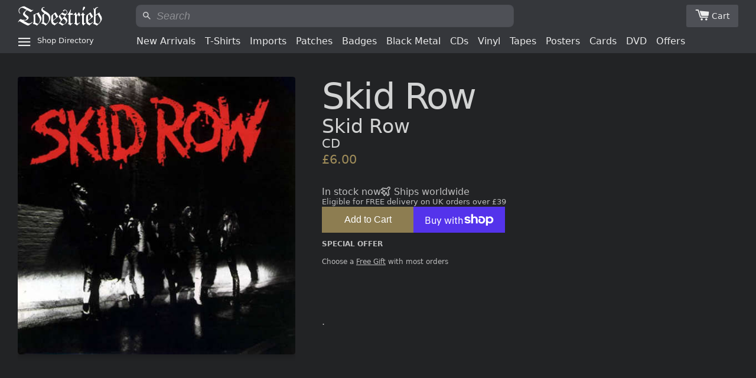

--- FILE ---
content_type: text/html; charset=utf-8
request_url: https://todestrieb.co.uk/products/skid-row-skid-row-cd
body_size: 28878
content:
<!doctype html>
<html class="no-js" lang="en">
<head>

  <!-- Basic page needs ================================================== -->
  <meta charset="utf-8">
  <meta http-equiv="X-UA-Compatible" content="IE=edge,chrome=1">

  
    <link rel="icon" href="//todestrieb.co.uk/cdn/shop/files/favicon.png?v=1718377675&width=144" type="image/png" />
  

  <!-- Title and description ================================================== -->
  <title>Skid Row - Skid Row (CD)

      | Todestrieb</title>

  
  <meta name="description" content=".">
  

  <!-- Helpers ================================================== -->
  <!-- /snippets/social-meta-tags.liquid -->




<meta property="og:site_name" content="Todestrieb Records">
<meta property="og:url" content="https://todestrieb.co.uk/products/skid-row-skid-row-cd">
<meta property="og:title" content="Skid Row - Skid Row (CD)">
<meta property="og:type" content="product">
<meta property="og:description" content=".">

  <meta property="og:price:amount" content="6.00">
  <meta property="og:price:currency" content="GBP">

<meta property="og:image" content="http://todestrieb.co.uk/cdn/shop/files/skid-row-skid-row-cd-230815_1200x1200.jpg?v=1692123168">
<meta property="og:image:secure_url" content="https://todestrieb.co.uk/cdn/shop/files/skid-row-skid-row-cd-230815_1200x1200.jpg?v=1692123168">


<meta name="twitter:card" content="summary_large_image">
<meta name="twitter:title" content="Skid Row - Skid Row (CD)">
<meta name="twitter:description" content=".">

  <link rel="canonical" href="https://todestrieb.co.uk/products/skid-row-skid-row-cd">
  <meta name="viewport" content="width=device-width,initial-scale=1,shrink-to-fit=no">
  <meta name="theme-color" content="#1c1d1d">







  <!-- CSS ================================================== -->
  
<link href="//todestrieb.co.uk/cdn/shop/t/6/assets/timber.scss.compiled.css?v=51200347301338015541716577781" rel="stylesheet" type="text/css" media="all" /><meta data-origin="//todestrieb.co.uk/cdn/shop/t/6/assets/timber.scss.css?v=27301890951373456581762802106"><link href="//todestrieb.co.uk/cdn/shop/t/6/assets/theme.scss.compiled.css?v=109492077541220945761716577839" rel="stylesheet" type="text/css" media="all" /><meta data-origin="//todestrieb.co.uk/cdn/shop/t/6/assets/theme.scss.css?v=175450154816772235891762802106"><link href="//todestrieb.co.uk/cdn/shop/t/6/assets/ttr-css__main.css?v=92667479786658375911757025367" rel="stylesheet" type="text/css" media="all" /><link rel="apple-touch-icon" href="//todestrieb.co.uk/cdn/shop/files/apple-touch-icon.png?v=1009087682533143083">

  <!-- Sections ================================================== -->
  <script>
    window.theme = window.theme || {};
    theme.strings = {
      zoomClose: "Close (Esc)",
      zoomPrev: "Previous (Left arrow key)",
      zoomNext: "Next (Right arrow key)",
      moneyFormat: "£{{amount}}",
      addressError: "Error looking up that address",
      addressNoResults: "No results for that address",
      addressQueryLimit: "You have exceeded the Google API usage limit. Consider upgrading to a \u003ca href=\"https:\/\/developers.google.com\/maps\/premium\/usage-limits\"\u003ePremium Plan\u003c\/a\u003e.",
      authError: "There was a problem authenticating your Google Maps account.",
      cartEmpty: "Your cart is currently empty.",
      cartCookie: "Enable cookies to use the shopping cart",
      cartSavings: "You're saving [savings]"
    };
    theme.settings = {
      cartType: "page",
      gridType: "collage"
    };
  </script>

  <script src="//todestrieb.co.uk/cdn/shop/t/6/assets/jquery-2.2.3.min.js?v=58211863146907186831563070491" defer></script>
  <script src="//todestrieb.co.uk/cdn/shop/t/6/assets/theme.js?v=122001249702670540301618786792" defer></script>

  <script src="//todestrieb.co.uk/cdn/shop/t/6/assets/ttr-js__global.js?v=73449567835834072351749316632" defer></script><script src="//todestrieb.co.uk/cdn/shop/t/6/assets/ttr-js__products.js?v=141731302487335164531745153448" defer></script><!-- Header hook for plugins ================================================== -->
  <script>window.performance && window.performance.mark && window.performance.mark('shopify.content_for_header.start');</script><meta id="shopify-digital-wallet" name="shopify-digital-wallet" content="/15452923/digital_wallets/dialog">
<meta name="shopify-checkout-api-token" content="4c02ec340a752273efd7fbe848bcade7">
<link rel="alternate" type="application/json+oembed" href="https://todestrieb.co.uk/products/skid-row-skid-row-cd.oembed">
<script async="async" src="/checkouts/internal/preloads.js?locale=en-GB"></script>
<link rel="preconnect" href="https://shop.app" crossorigin="anonymous">
<script async="async" src="https://shop.app/checkouts/internal/preloads.js?locale=en-GB&shop_id=15452923" crossorigin="anonymous"></script>
<script id="apple-pay-shop-capabilities" type="application/json">{"shopId":15452923,"countryCode":"GB","currencyCode":"GBP","merchantCapabilities":["supports3DS"],"merchantId":"gid:\/\/shopify\/Shop\/15452923","merchantName":"Todestrieb Records","requiredBillingContactFields":["postalAddress","email"],"requiredShippingContactFields":["postalAddress","email"],"shippingType":"shipping","supportedNetworks":["visa","maestro","masterCard","amex","discover","elo"],"total":{"type":"pending","label":"Todestrieb Records","amount":"1.00"},"shopifyPaymentsEnabled":true,"supportsSubscriptions":true}</script>
<script id="shopify-features" type="application/json">{"accessToken":"4c02ec340a752273efd7fbe848bcade7","betas":["rich-media-storefront-analytics"],"domain":"todestrieb.co.uk","predictiveSearch":true,"shopId":15452923,"locale":"en"}</script>
<script>var Shopify = Shopify || {};
Shopify.shop = "todestrieb.myshopify.com";
Shopify.locale = "en";
Shopify.currency = {"active":"GBP","rate":"1.0"};
Shopify.country = "GB";
Shopify.theme = {"name":"Brooklyn 2019","id":74748690466,"schema_name":"Brooklyn","schema_version":"13.0.0","theme_store_id":730,"role":"main"};
Shopify.theme.handle = "null";
Shopify.theme.style = {"id":null,"handle":null};
Shopify.cdnHost = "todestrieb.co.uk/cdn";
Shopify.routes = Shopify.routes || {};
Shopify.routes.root = "/";</script>
<script type="module">!function(o){(o.Shopify=o.Shopify||{}).modules=!0}(window);</script>
<script>!function(o){function n(){var o=[];function n(){o.push(Array.prototype.slice.apply(arguments))}return n.q=o,n}var t=o.Shopify=o.Shopify||{};t.loadFeatures=n(),t.autoloadFeatures=n()}(window);</script>
<script>
  window.ShopifyPay = window.ShopifyPay || {};
  window.ShopifyPay.apiHost = "shop.app\/pay";
  window.ShopifyPay.redirectState = null;
</script>
<script id="shop-js-analytics" type="application/json">{"pageType":"product"}</script>
<script defer="defer" async type="module" src="//todestrieb.co.uk/cdn/shopifycloud/shop-js/modules/v2/client.init-shop-cart-sync_WVOgQShq.en.esm.js"></script>
<script defer="defer" async type="module" src="//todestrieb.co.uk/cdn/shopifycloud/shop-js/modules/v2/chunk.common_C_13GLB1.esm.js"></script>
<script defer="defer" async type="module" src="//todestrieb.co.uk/cdn/shopifycloud/shop-js/modules/v2/chunk.modal_CLfMGd0m.esm.js"></script>
<script type="module">
  await import("//todestrieb.co.uk/cdn/shopifycloud/shop-js/modules/v2/client.init-shop-cart-sync_WVOgQShq.en.esm.js");
await import("//todestrieb.co.uk/cdn/shopifycloud/shop-js/modules/v2/chunk.common_C_13GLB1.esm.js");
await import("//todestrieb.co.uk/cdn/shopifycloud/shop-js/modules/v2/chunk.modal_CLfMGd0m.esm.js");

  window.Shopify.SignInWithShop?.initShopCartSync?.({"fedCMEnabled":true,"windoidEnabled":true});

</script>
<script>
  window.Shopify = window.Shopify || {};
  if (!window.Shopify.featureAssets) window.Shopify.featureAssets = {};
  window.Shopify.featureAssets['shop-js'] = {"shop-cart-sync":["modules/v2/client.shop-cart-sync_DuR37GeY.en.esm.js","modules/v2/chunk.common_C_13GLB1.esm.js","modules/v2/chunk.modal_CLfMGd0m.esm.js"],"init-fed-cm":["modules/v2/client.init-fed-cm_BucUoe6W.en.esm.js","modules/v2/chunk.common_C_13GLB1.esm.js","modules/v2/chunk.modal_CLfMGd0m.esm.js"],"shop-toast-manager":["modules/v2/client.shop-toast-manager_B0JfrpKj.en.esm.js","modules/v2/chunk.common_C_13GLB1.esm.js","modules/v2/chunk.modal_CLfMGd0m.esm.js"],"init-shop-cart-sync":["modules/v2/client.init-shop-cart-sync_WVOgQShq.en.esm.js","modules/v2/chunk.common_C_13GLB1.esm.js","modules/v2/chunk.modal_CLfMGd0m.esm.js"],"shop-button":["modules/v2/client.shop-button_B_U3bv27.en.esm.js","modules/v2/chunk.common_C_13GLB1.esm.js","modules/v2/chunk.modal_CLfMGd0m.esm.js"],"init-windoid":["modules/v2/client.init-windoid_DuP9q_di.en.esm.js","modules/v2/chunk.common_C_13GLB1.esm.js","modules/v2/chunk.modal_CLfMGd0m.esm.js"],"shop-cash-offers":["modules/v2/client.shop-cash-offers_BmULhtno.en.esm.js","modules/v2/chunk.common_C_13GLB1.esm.js","modules/v2/chunk.modal_CLfMGd0m.esm.js"],"pay-button":["modules/v2/client.pay-button_CrPSEbOK.en.esm.js","modules/v2/chunk.common_C_13GLB1.esm.js","modules/v2/chunk.modal_CLfMGd0m.esm.js"],"init-customer-accounts":["modules/v2/client.init-customer-accounts_jNk9cPYQ.en.esm.js","modules/v2/client.shop-login-button_DJ5ldayH.en.esm.js","modules/v2/chunk.common_C_13GLB1.esm.js","modules/v2/chunk.modal_CLfMGd0m.esm.js"],"avatar":["modules/v2/client.avatar_BTnouDA3.en.esm.js"],"checkout-modal":["modules/v2/client.checkout-modal_pBPyh9w8.en.esm.js","modules/v2/chunk.common_C_13GLB1.esm.js","modules/v2/chunk.modal_CLfMGd0m.esm.js"],"init-shop-for-new-customer-accounts":["modules/v2/client.init-shop-for-new-customer-accounts_BUoCy7a5.en.esm.js","modules/v2/client.shop-login-button_DJ5ldayH.en.esm.js","modules/v2/chunk.common_C_13GLB1.esm.js","modules/v2/chunk.modal_CLfMGd0m.esm.js"],"init-customer-accounts-sign-up":["modules/v2/client.init-customer-accounts-sign-up_CnczCz9H.en.esm.js","modules/v2/client.shop-login-button_DJ5ldayH.en.esm.js","modules/v2/chunk.common_C_13GLB1.esm.js","modules/v2/chunk.modal_CLfMGd0m.esm.js"],"init-shop-email-lookup-coordinator":["modules/v2/client.init-shop-email-lookup-coordinator_CzjY5t9o.en.esm.js","modules/v2/chunk.common_C_13GLB1.esm.js","modules/v2/chunk.modal_CLfMGd0m.esm.js"],"shop-follow-button":["modules/v2/client.shop-follow-button_CsYC63q7.en.esm.js","modules/v2/chunk.common_C_13GLB1.esm.js","modules/v2/chunk.modal_CLfMGd0m.esm.js"],"shop-login-button":["modules/v2/client.shop-login-button_DJ5ldayH.en.esm.js","modules/v2/chunk.common_C_13GLB1.esm.js","modules/v2/chunk.modal_CLfMGd0m.esm.js"],"shop-login":["modules/v2/client.shop-login_B9ccPdmx.en.esm.js","modules/v2/chunk.common_C_13GLB1.esm.js","modules/v2/chunk.modal_CLfMGd0m.esm.js"],"lead-capture":["modules/v2/client.lead-capture_D0K_KgYb.en.esm.js","modules/v2/chunk.common_C_13GLB1.esm.js","modules/v2/chunk.modal_CLfMGd0m.esm.js"],"payment-terms":["modules/v2/client.payment-terms_BWmiNN46.en.esm.js","modules/v2/chunk.common_C_13GLB1.esm.js","modules/v2/chunk.modal_CLfMGd0m.esm.js"]};
</script>
<script id="__st">var __st={"a":15452923,"offset":0,"reqid":"7deb5de1-2caf-4216-adff-5c751d0c9b75-1769649538","pageurl":"todestrieb.co.uk\/products\/skid-row-skid-row-cd","u":"515acc10f4c4","p":"product","rtyp":"product","rid":8545237729571};</script>
<script>window.ShopifyPaypalV4VisibilityTracking = true;</script>
<script id="captcha-bootstrap">!function(){'use strict';const t='contact',e='account',n='new_comment',o=[[t,t],['blogs',n],['comments',n],[t,'customer']],c=[[e,'customer_login'],[e,'guest_login'],[e,'recover_customer_password'],[e,'create_customer']],r=t=>t.map((([t,e])=>`form[action*='/${t}']:not([data-nocaptcha='true']) input[name='form_type'][value='${e}']`)).join(','),a=t=>()=>t?[...document.querySelectorAll(t)].map((t=>t.form)):[];function s(){const t=[...o],e=r(t);return a(e)}const i='password',u='form_key',d=['recaptcha-v3-token','g-recaptcha-response','h-captcha-response',i],f=()=>{try{return window.sessionStorage}catch{return}},m='__shopify_v',_=t=>t.elements[u];function p(t,e,n=!1){try{const o=window.sessionStorage,c=JSON.parse(o.getItem(e)),{data:r}=function(t){const{data:e,action:n}=t;return t[m]||n?{data:e,action:n}:{data:t,action:n}}(c);for(const[e,n]of Object.entries(r))t.elements[e]&&(t.elements[e].value=n);n&&o.removeItem(e)}catch(o){console.error('form repopulation failed',{error:o})}}const l='form_type',E='cptcha';function T(t){t.dataset[E]=!0}const w=window,h=w.document,L='Shopify',v='ce_forms',y='captcha';let A=!1;((t,e)=>{const n=(g='f06e6c50-85a8-45c8-87d0-21a2b65856fe',I='https://cdn.shopify.com/shopifycloud/storefront-forms-hcaptcha/ce_storefront_forms_captcha_hcaptcha.v1.5.2.iife.js',D={infoText:'Protected by hCaptcha',privacyText:'Privacy',termsText:'Terms'},(t,e,n)=>{const o=w[L][v],c=o.bindForm;if(c)return c(t,g,e,D).then(n);var r;o.q.push([[t,g,e,D],n]),r=I,A||(h.body.append(Object.assign(h.createElement('script'),{id:'captcha-provider',async:!0,src:r})),A=!0)});var g,I,D;w[L]=w[L]||{},w[L][v]=w[L][v]||{},w[L][v].q=[],w[L][y]=w[L][y]||{},w[L][y].protect=function(t,e){n(t,void 0,e),T(t)},Object.freeze(w[L][y]),function(t,e,n,w,h,L){const[v,y,A,g]=function(t,e,n){const i=e?o:[],u=t?c:[],d=[...i,...u],f=r(d),m=r(i),_=r(d.filter((([t,e])=>n.includes(e))));return[a(f),a(m),a(_),s()]}(w,h,L),I=t=>{const e=t.target;return e instanceof HTMLFormElement?e:e&&e.form},D=t=>v().includes(t);t.addEventListener('submit',(t=>{const e=I(t);if(!e)return;const n=D(e)&&!e.dataset.hcaptchaBound&&!e.dataset.recaptchaBound,o=_(e),c=g().includes(e)&&(!o||!o.value);(n||c)&&t.preventDefault(),c&&!n&&(function(t){try{if(!f())return;!function(t){const e=f();if(!e)return;const n=_(t);if(!n)return;const o=n.value;o&&e.removeItem(o)}(t);const e=Array.from(Array(32),(()=>Math.random().toString(36)[2])).join('');!function(t,e){_(t)||t.append(Object.assign(document.createElement('input'),{type:'hidden',name:u})),t.elements[u].value=e}(t,e),function(t,e){const n=f();if(!n)return;const o=[...t.querySelectorAll(`input[type='${i}']`)].map((({name:t})=>t)),c=[...d,...o],r={};for(const[a,s]of new FormData(t).entries())c.includes(a)||(r[a]=s);n.setItem(e,JSON.stringify({[m]:1,action:t.action,data:r}))}(t,e)}catch(e){console.error('failed to persist form',e)}}(e),e.submit())}));const S=(t,e)=>{t&&!t.dataset[E]&&(n(t,e.some((e=>e===t))),T(t))};for(const o of['focusin','change'])t.addEventListener(o,(t=>{const e=I(t);D(e)&&S(e,y())}));const B=e.get('form_key'),M=e.get(l),P=B&&M;t.addEventListener('DOMContentLoaded',(()=>{const t=y();if(P)for(const e of t)e.elements[l].value===M&&p(e,B);[...new Set([...A(),...v().filter((t=>'true'===t.dataset.shopifyCaptcha))])].forEach((e=>S(e,t)))}))}(h,new URLSearchParams(w.location.search),n,t,e,['guest_login'])})(!0,!0)}();</script>
<script integrity="sha256-4kQ18oKyAcykRKYeNunJcIwy7WH5gtpwJnB7kiuLZ1E=" data-source-attribution="shopify.loadfeatures" defer="defer" src="//todestrieb.co.uk/cdn/shopifycloud/storefront/assets/storefront/load_feature-a0a9edcb.js" crossorigin="anonymous"></script>
<script crossorigin="anonymous" defer="defer" src="//todestrieb.co.uk/cdn/shopifycloud/storefront/assets/shopify_pay/storefront-65b4c6d7.js?v=20250812"></script>
<script data-source-attribution="shopify.dynamic_checkout.dynamic.init">var Shopify=Shopify||{};Shopify.PaymentButton=Shopify.PaymentButton||{isStorefrontPortableWallets:!0,init:function(){window.Shopify.PaymentButton.init=function(){};var t=document.createElement("script");t.src="https://todestrieb.co.uk/cdn/shopifycloud/portable-wallets/latest/portable-wallets.en.js",t.type="module",document.head.appendChild(t)}};
</script>
<script data-source-attribution="shopify.dynamic_checkout.buyer_consent">
  function portableWalletsHideBuyerConsent(e){var t=document.getElementById("shopify-buyer-consent"),n=document.getElementById("shopify-subscription-policy-button");t&&n&&(t.classList.add("hidden"),t.setAttribute("aria-hidden","true"),n.removeEventListener("click",e))}function portableWalletsShowBuyerConsent(e){var t=document.getElementById("shopify-buyer-consent"),n=document.getElementById("shopify-subscription-policy-button");t&&n&&(t.classList.remove("hidden"),t.removeAttribute("aria-hidden"),n.addEventListener("click",e))}window.Shopify?.PaymentButton&&(window.Shopify.PaymentButton.hideBuyerConsent=portableWalletsHideBuyerConsent,window.Shopify.PaymentButton.showBuyerConsent=portableWalletsShowBuyerConsent);
</script>
<script>
  function portableWalletsCleanup(e){e&&e.src&&console.error("Failed to load portable wallets script "+e.src);var t=document.querySelectorAll("shopify-accelerated-checkout .shopify-payment-button__skeleton, shopify-accelerated-checkout-cart .wallet-cart-button__skeleton"),e=document.getElementById("shopify-buyer-consent");for(let e=0;e<t.length;e++)t[e].remove();e&&e.remove()}function portableWalletsNotLoadedAsModule(e){e instanceof ErrorEvent&&"string"==typeof e.message&&e.message.includes("import.meta")&&"string"==typeof e.filename&&e.filename.includes("portable-wallets")&&(window.removeEventListener("error",portableWalletsNotLoadedAsModule),window.Shopify.PaymentButton.failedToLoad=e,"loading"===document.readyState?document.addEventListener("DOMContentLoaded",window.Shopify.PaymentButton.init):window.Shopify.PaymentButton.init())}window.addEventListener("error",portableWalletsNotLoadedAsModule);
</script>

<script type="module" src="https://todestrieb.co.uk/cdn/shopifycloud/portable-wallets/latest/portable-wallets.en.js" onError="portableWalletsCleanup(this)" crossorigin="anonymous"></script>
<script nomodule>
  document.addEventListener("DOMContentLoaded", portableWalletsCleanup);
</script>

<link id="shopify-accelerated-checkout-styles" rel="stylesheet" media="screen" href="https://todestrieb.co.uk/cdn/shopifycloud/portable-wallets/latest/accelerated-checkout-backwards-compat.css" crossorigin="anonymous">
<style id="shopify-accelerated-checkout-cart">
        #shopify-buyer-consent {
  margin-top: 1em;
  display: inline-block;
  width: 100%;
}

#shopify-buyer-consent.hidden {
  display: none;
}

#shopify-subscription-policy-button {
  background: none;
  border: none;
  padding: 0;
  text-decoration: underline;
  font-size: inherit;
  cursor: pointer;
}

#shopify-subscription-policy-button::before {
  box-shadow: none;
}

      </style>

<script>window.performance && window.performance.mark && window.performance.mark('shopify.content_for_header.end');</script>

  <script src="//todestrieb.co.uk/cdn/shop/t/6/assets/modernizr.min.js?v=21391054748206432451563070491" defer></script>

  
<link href="https://monorail-edge.shopifysvc.com" rel="dns-prefetch">
<script>(function(){if ("sendBeacon" in navigator && "performance" in window) {try {var session_token_from_headers = performance.getEntriesByType('navigation')[0].serverTiming.find(x => x.name == '_s').description;} catch {var session_token_from_headers = undefined;}var session_cookie_matches = document.cookie.match(/_shopify_s=([^;]*)/);var session_token_from_cookie = session_cookie_matches && session_cookie_matches.length === 2 ? session_cookie_matches[1] : "";var session_token = session_token_from_headers || session_token_from_cookie || "";function handle_abandonment_event(e) {var entries = performance.getEntries().filter(function(entry) {return /monorail-edge.shopifysvc.com/.test(entry.name);});if (!window.abandonment_tracked && entries.length === 0) {window.abandonment_tracked = true;var currentMs = Date.now();var navigation_start = performance.timing.navigationStart;var payload = {shop_id: 15452923,url: window.location.href,navigation_start,duration: currentMs - navigation_start,session_token,page_type: "product"};window.navigator.sendBeacon("https://monorail-edge.shopifysvc.com/v1/produce", JSON.stringify({schema_id: "online_store_buyer_site_abandonment/1.1",payload: payload,metadata: {event_created_at_ms: currentMs,event_sent_at_ms: currentMs}}));}}window.addEventListener('pagehide', handle_abandonment_event);}}());</script>
<script id="web-pixels-manager-setup">(function e(e,d,r,n,o){if(void 0===o&&(o={}),!Boolean(null===(a=null===(i=window.Shopify)||void 0===i?void 0:i.analytics)||void 0===a?void 0:a.replayQueue)){var i,a;window.Shopify=window.Shopify||{};var t=window.Shopify;t.analytics=t.analytics||{};var s=t.analytics;s.replayQueue=[],s.publish=function(e,d,r){return s.replayQueue.push([e,d,r]),!0};try{self.performance.mark("wpm:start")}catch(e){}var l=function(){var e={modern:/Edge?\/(1{2}[4-9]|1[2-9]\d|[2-9]\d{2}|\d{4,})\.\d+(\.\d+|)|Firefox\/(1{2}[4-9]|1[2-9]\d|[2-9]\d{2}|\d{4,})\.\d+(\.\d+|)|Chrom(ium|e)\/(9{2}|\d{3,})\.\d+(\.\d+|)|(Maci|X1{2}).+ Version\/(15\.\d+|(1[6-9]|[2-9]\d|\d{3,})\.\d+)([,.]\d+|)( \(\w+\)|)( Mobile\/\w+|) Safari\/|Chrome.+OPR\/(9{2}|\d{3,})\.\d+\.\d+|(CPU[ +]OS|iPhone[ +]OS|CPU[ +]iPhone|CPU IPhone OS|CPU iPad OS)[ +]+(15[._]\d+|(1[6-9]|[2-9]\d|\d{3,})[._]\d+)([._]\d+|)|Android:?[ /-](13[3-9]|1[4-9]\d|[2-9]\d{2}|\d{4,})(\.\d+|)(\.\d+|)|Android.+Firefox\/(13[5-9]|1[4-9]\d|[2-9]\d{2}|\d{4,})\.\d+(\.\d+|)|Android.+Chrom(ium|e)\/(13[3-9]|1[4-9]\d|[2-9]\d{2}|\d{4,})\.\d+(\.\d+|)|SamsungBrowser\/([2-9]\d|\d{3,})\.\d+/,legacy:/Edge?\/(1[6-9]|[2-9]\d|\d{3,})\.\d+(\.\d+|)|Firefox\/(5[4-9]|[6-9]\d|\d{3,})\.\d+(\.\d+|)|Chrom(ium|e)\/(5[1-9]|[6-9]\d|\d{3,})\.\d+(\.\d+|)([\d.]+$|.*Safari\/(?![\d.]+ Edge\/[\d.]+$))|(Maci|X1{2}).+ Version\/(10\.\d+|(1[1-9]|[2-9]\d|\d{3,})\.\d+)([,.]\d+|)( \(\w+\)|)( Mobile\/\w+|) Safari\/|Chrome.+OPR\/(3[89]|[4-9]\d|\d{3,})\.\d+\.\d+|(CPU[ +]OS|iPhone[ +]OS|CPU[ +]iPhone|CPU IPhone OS|CPU iPad OS)[ +]+(10[._]\d+|(1[1-9]|[2-9]\d|\d{3,})[._]\d+)([._]\d+|)|Android:?[ /-](13[3-9]|1[4-9]\d|[2-9]\d{2}|\d{4,})(\.\d+|)(\.\d+|)|Mobile Safari.+OPR\/([89]\d|\d{3,})\.\d+\.\d+|Android.+Firefox\/(13[5-9]|1[4-9]\d|[2-9]\d{2}|\d{4,})\.\d+(\.\d+|)|Android.+Chrom(ium|e)\/(13[3-9]|1[4-9]\d|[2-9]\d{2}|\d{4,})\.\d+(\.\d+|)|Android.+(UC? ?Browser|UCWEB|U3)[ /]?(15\.([5-9]|\d{2,})|(1[6-9]|[2-9]\d|\d{3,})\.\d+)\.\d+|SamsungBrowser\/(5\.\d+|([6-9]|\d{2,})\.\d+)|Android.+MQ{2}Browser\/(14(\.(9|\d{2,})|)|(1[5-9]|[2-9]\d|\d{3,})(\.\d+|))(\.\d+|)|K[Aa][Ii]OS\/(3\.\d+|([4-9]|\d{2,})\.\d+)(\.\d+|)/},d=e.modern,r=e.legacy,n=navigator.userAgent;return n.match(d)?"modern":n.match(r)?"legacy":"unknown"}(),u="modern"===l?"modern":"legacy",c=(null!=n?n:{modern:"",legacy:""})[u],f=function(e){return[e.baseUrl,"/wpm","/b",e.hashVersion,"modern"===e.buildTarget?"m":"l",".js"].join("")}({baseUrl:d,hashVersion:r,buildTarget:u}),m=function(e){var d=e.version,r=e.bundleTarget,n=e.surface,o=e.pageUrl,i=e.monorailEndpoint;return{emit:function(e){var a=e.status,t=e.errorMsg,s=(new Date).getTime(),l=JSON.stringify({metadata:{event_sent_at_ms:s},events:[{schema_id:"web_pixels_manager_load/3.1",payload:{version:d,bundle_target:r,page_url:o,status:a,surface:n,error_msg:t},metadata:{event_created_at_ms:s}}]});if(!i)return console&&console.warn&&console.warn("[Web Pixels Manager] No Monorail endpoint provided, skipping logging."),!1;try{return self.navigator.sendBeacon.bind(self.navigator)(i,l)}catch(e){}var u=new XMLHttpRequest;try{return u.open("POST",i,!0),u.setRequestHeader("Content-Type","text/plain"),u.send(l),!0}catch(e){return console&&console.warn&&console.warn("[Web Pixels Manager] Got an unhandled error while logging to Monorail."),!1}}}}({version:r,bundleTarget:l,surface:e.surface,pageUrl:self.location.href,monorailEndpoint:e.monorailEndpoint});try{o.browserTarget=l,function(e){var d=e.src,r=e.async,n=void 0===r||r,o=e.onload,i=e.onerror,a=e.sri,t=e.scriptDataAttributes,s=void 0===t?{}:t,l=document.createElement("script"),u=document.querySelector("head"),c=document.querySelector("body");if(l.async=n,l.src=d,a&&(l.integrity=a,l.crossOrigin="anonymous"),s)for(var f in s)if(Object.prototype.hasOwnProperty.call(s,f))try{l.dataset[f]=s[f]}catch(e){}if(o&&l.addEventListener("load",o),i&&l.addEventListener("error",i),u)u.appendChild(l);else{if(!c)throw new Error("Did not find a head or body element to append the script");c.appendChild(l)}}({src:f,async:!0,onload:function(){if(!function(){var e,d;return Boolean(null===(d=null===(e=window.Shopify)||void 0===e?void 0:e.analytics)||void 0===d?void 0:d.initialized)}()){var d=window.webPixelsManager.init(e)||void 0;if(d){var r=window.Shopify.analytics;r.replayQueue.forEach((function(e){var r=e[0],n=e[1],o=e[2];d.publishCustomEvent(r,n,o)})),r.replayQueue=[],r.publish=d.publishCustomEvent,r.visitor=d.visitor,r.initialized=!0}}},onerror:function(){return m.emit({status:"failed",errorMsg:"".concat(f," has failed to load")})},sri:function(e){var d=/^sha384-[A-Za-z0-9+/=]+$/;return"string"==typeof e&&d.test(e)}(c)?c:"",scriptDataAttributes:o}),m.emit({status:"loading"})}catch(e){m.emit({status:"failed",errorMsg:(null==e?void 0:e.message)||"Unknown error"})}}})({shopId: 15452923,storefrontBaseUrl: "https://todestrieb.co.uk",extensionsBaseUrl: "https://extensions.shopifycdn.com/cdn/shopifycloud/web-pixels-manager",monorailEndpoint: "https://monorail-edge.shopifysvc.com/unstable/produce_batch",surface: "storefront-renderer",enabledBetaFlags: ["2dca8a86"],webPixelsConfigList: [{"id":"shopify-app-pixel","configuration":"{}","eventPayloadVersion":"v1","runtimeContext":"STRICT","scriptVersion":"0450","apiClientId":"shopify-pixel","type":"APP","privacyPurposes":["ANALYTICS","MARKETING"]},{"id":"shopify-custom-pixel","eventPayloadVersion":"v1","runtimeContext":"LAX","scriptVersion":"0450","apiClientId":"shopify-pixel","type":"CUSTOM","privacyPurposes":["ANALYTICS","MARKETING"]}],isMerchantRequest: false,initData: {"shop":{"name":"Todestrieb Records","paymentSettings":{"currencyCode":"GBP"},"myshopifyDomain":"todestrieb.myshopify.com","countryCode":"GB","storefrontUrl":"https:\/\/todestrieb.co.uk"},"customer":null,"cart":null,"checkout":null,"productVariants":[{"price":{"amount":6.0,"currencyCode":"GBP"},"product":{"title":"Skid Row - Skid Row (CD)","vendor":"Todestrieb Records","id":"8545237729571","untranslatedTitle":"Skid Row - Skid Row (CD)","url":"\/products\/skid-row-skid-row-cd","type":"CD"},"id":"46009047449891","image":{"src":"\/\/todestrieb.co.uk\/cdn\/shop\/files\/skid-row-skid-row-cd-230815.jpg?v=1692123168"},"sku":"CDJ-2345","title":"Default Title","untranslatedTitle":"Default Title"}],"purchasingCompany":null},},"https://todestrieb.co.uk/cdn","1d2a099fw23dfb22ep557258f5m7a2edbae",{"modern":"","legacy":""},{"shopId":"15452923","storefrontBaseUrl":"https:\/\/todestrieb.co.uk","extensionBaseUrl":"https:\/\/extensions.shopifycdn.com\/cdn\/shopifycloud\/web-pixels-manager","surface":"storefront-renderer","enabledBetaFlags":"[\"2dca8a86\"]","isMerchantRequest":"false","hashVersion":"1d2a099fw23dfb22ep557258f5m7a2edbae","publish":"custom","events":"[[\"page_viewed\",{}],[\"product_viewed\",{\"productVariant\":{\"price\":{\"amount\":6.0,\"currencyCode\":\"GBP\"},\"product\":{\"title\":\"Skid Row - Skid Row (CD)\",\"vendor\":\"Todestrieb Records\",\"id\":\"8545237729571\",\"untranslatedTitle\":\"Skid Row - Skid Row (CD)\",\"url\":\"\/products\/skid-row-skid-row-cd\",\"type\":\"CD\"},\"id\":\"46009047449891\",\"image\":{\"src\":\"\/\/todestrieb.co.uk\/cdn\/shop\/files\/skid-row-skid-row-cd-230815.jpg?v=1692123168\"},\"sku\":\"CDJ-2345\",\"title\":\"Default Title\",\"untranslatedTitle\":\"Default Title\"}}]]"});</script><script>
  window.ShopifyAnalytics = window.ShopifyAnalytics || {};
  window.ShopifyAnalytics.meta = window.ShopifyAnalytics.meta || {};
  window.ShopifyAnalytics.meta.currency = 'GBP';
  var meta = {"product":{"id":8545237729571,"gid":"gid:\/\/shopify\/Product\/8545237729571","vendor":"Todestrieb Records","type":"CD","handle":"skid-row-skid-row-cd","variants":[{"id":46009047449891,"price":600,"name":"Skid Row - Skid Row (CD)","public_title":null,"sku":"CDJ-2345"}],"remote":false},"page":{"pageType":"product","resourceType":"product","resourceId":8545237729571,"requestId":"7deb5de1-2caf-4216-adff-5c751d0c9b75-1769649538"}};
  for (var attr in meta) {
    window.ShopifyAnalytics.meta[attr] = meta[attr];
  }
</script>
<script class="analytics">
  (function () {
    var customDocumentWrite = function(content) {
      var jquery = null;

      if (window.jQuery) {
        jquery = window.jQuery;
      } else if (window.Checkout && window.Checkout.$) {
        jquery = window.Checkout.$;
      }

      if (jquery) {
        jquery('body').append(content);
      }
    };

    var hasLoggedConversion = function(token) {
      if (token) {
        return document.cookie.indexOf('loggedConversion=' + token) !== -1;
      }
      return false;
    }

    var setCookieIfConversion = function(token) {
      if (token) {
        var twoMonthsFromNow = new Date(Date.now());
        twoMonthsFromNow.setMonth(twoMonthsFromNow.getMonth() + 2);

        document.cookie = 'loggedConversion=' + token + '; expires=' + twoMonthsFromNow;
      }
    }

    var trekkie = window.ShopifyAnalytics.lib = window.trekkie = window.trekkie || [];
    if (trekkie.integrations) {
      return;
    }
    trekkie.methods = [
      'identify',
      'page',
      'ready',
      'track',
      'trackForm',
      'trackLink'
    ];
    trekkie.factory = function(method) {
      return function() {
        var args = Array.prototype.slice.call(arguments);
        args.unshift(method);
        trekkie.push(args);
        return trekkie;
      };
    };
    for (var i = 0; i < trekkie.methods.length; i++) {
      var key = trekkie.methods[i];
      trekkie[key] = trekkie.factory(key);
    }
    trekkie.load = function(config) {
      trekkie.config = config || {};
      trekkie.config.initialDocumentCookie = document.cookie;
      var first = document.getElementsByTagName('script')[0];
      var script = document.createElement('script');
      script.type = 'text/javascript';
      script.onerror = function(e) {
        var scriptFallback = document.createElement('script');
        scriptFallback.type = 'text/javascript';
        scriptFallback.onerror = function(error) {
                var Monorail = {
      produce: function produce(monorailDomain, schemaId, payload) {
        var currentMs = new Date().getTime();
        var event = {
          schema_id: schemaId,
          payload: payload,
          metadata: {
            event_created_at_ms: currentMs,
            event_sent_at_ms: currentMs
          }
        };
        return Monorail.sendRequest("https://" + monorailDomain + "/v1/produce", JSON.stringify(event));
      },
      sendRequest: function sendRequest(endpointUrl, payload) {
        // Try the sendBeacon API
        if (window && window.navigator && typeof window.navigator.sendBeacon === 'function' && typeof window.Blob === 'function' && !Monorail.isIos12()) {
          var blobData = new window.Blob([payload], {
            type: 'text/plain'
          });

          if (window.navigator.sendBeacon(endpointUrl, blobData)) {
            return true;
          } // sendBeacon was not successful

        } // XHR beacon

        var xhr = new XMLHttpRequest();

        try {
          xhr.open('POST', endpointUrl);
          xhr.setRequestHeader('Content-Type', 'text/plain');
          xhr.send(payload);
        } catch (e) {
          console.log(e);
        }

        return false;
      },
      isIos12: function isIos12() {
        return window.navigator.userAgent.lastIndexOf('iPhone; CPU iPhone OS 12_') !== -1 || window.navigator.userAgent.lastIndexOf('iPad; CPU OS 12_') !== -1;
      }
    };
    Monorail.produce('monorail-edge.shopifysvc.com',
      'trekkie_storefront_load_errors/1.1',
      {shop_id: 15452923,
      theme_id: 74748690466,
      app_name: "storefront",
      context_url: window.location.href,
      source_url: "//todestrieb.co.uk/cdn/s/trekkie.storefront.a804e9514e4efded663580eddd6991fcc12b5451.min.js"});

        };
        scriptFallback.async = true;
        scriptFallback.src = '//todestrieb.co.uk/cdn/s/trekkie.storefront.a804e9514e4efded663580eddd6991fcc12b5451.min.js';
        first.parentNode.insertBefore(scriptFallback, first);
      };
      script.async = true;
      script.src = '//todestrieb.co.uk/cdn/s/trekkie.storefront.a804e9514e4efded663580eddd6991fcc12b5451.min.js';
      first.parentNode.insertBefore(script, first);
    };
    trekkie.load(
      {"Trekkie":{"appName":"storefront","development":false,"defaultAttributes":{"shopId":15452923,"isMerchantRequest":null,"themeId":74748690466,"themeCityHash":"767957037744808174","contentLanguage":"en","currency":"GBP","eventMetadataId":"8ccefdc2-fa50-421a-bc90-9808d1e717af"},"isServerSideCookieWritingEnabled":true,"monorailRegion":"shop_domain","enabledBetaFlags":["65f19447","b5387b81"]},"Session Attribution":{},"S2S":{"facebookCapiEnabled":false,"source":"trekkie-storefront-renderer","apiClientId":580111}}
    );

    var loaded = false;
    trekkie.ready(function() {
      if (loaded) return;
      loaded = true;

      window.ShopifyAnalytics.lib = window.trekkie;

      var originalDocumentWrite = document.write;
      document.write = customDocumentWrite;
      try { window.ShopifyAnalytics.merchantGoogleAnalytics.call(this); } catch(error) {};
      document.write = originalDocumentWrite;

      window.ShopifyAnalytics.lib.page(null,{"pageType":"product","resourceType":"product","resourceId":8545237729571,"requestId":"7deb5de1-2caf-4216-adff-5c751d0c9b75-1769649538","shopifyEmitted":true});

      var match = window.location.pathname.match(/checkouts\/(.+)\/(thank_you|post_purchase)/)
      var token = match? match[1]: undefined;
      if (!hasLoggedConversion(token)) {
        setCookieIfConversion(token);
        window.ShopifyAnalytics.lib.track("Viewed Product",{"currency":"GBP","variantId":46009047449891,"productId":8545237729571,"productGid":"gid:\/\/shopify\/Product\/8545237729571","name":"Skid Row - Skid Row (CD)","price":"6.00","sku":"CDJ-2345","brand":"Todestrieb Records","variant":null,"category":"CD","nonInteraction":true,"remote":false},undefined,undefined,{"shopifyEmitted":true});
      window.ShopifyAnalytics.lib.track("monorail:\/\/trekkie_storefront_viewed_product\/1.1",{"currency":"GBP","variantId":46009047449891,"productId":8545237729571,"productGid":"gid:\/\/shopify\/Product\/8545237729571","name":"Skid Row - Skid Row (CD)","price":"6.00","sku":"CDJ-2345","brand":"Todestrieb Records","variant":null,"category":"CD","nonInteraction":true,"remote":false,"referer":"https:\/\/todestrieb.co.uk\/products\/skid-row-skid-row-cd"});
      }
    });


        var eventsListenerScript = document.createElement('script');
        eventsListenerScript.async = true;
        eventsListenerScript.src = "//todestrieb.co.uk/cdn/shopifycloud/storefront/assets/shop_events_listener-3da45d37.js";
        document.getElementsByTagName('head')[0].appendChild(eventsListenerScript);

})();</script>
<script
  defer
  src="https://todestrieb.co.uk/cdn/shopifycloud/perf-kit/shopify-perf-kit-3.1.0.min.js"
  data-application="storefront-renderer"
  data-shop-id="15452923"
  data-render-region="gcp-us-east1"
  data-page-type="product"
  data-theme-instance-id="74748690466"
  data-theme-name="Brooklyn"
  data-theme-version="13.0.0"
  data-monorail-region="shop_domain"
  data-resource-timing-sampling-rate="10"
  data-shs="true"
  data-shs-beacon="true"
  data-shs-export-with-fetch="true"
  data-shs-logs-sample-rate="1"
  data-shs-beacon-endpoint="https://todestrieb.co.uk/api/collect"
></script>
</head>


<body id="skid-row-skid-row-cd" class="template-product tag-ttr_incomplete"  data-locale="gb"><div id="shopify-section-header" class="shopify-section">

<div data-section-id="header" data-section-type="header-section" data-template="product">
  <div id="NavDrawer" class="drawer drawer--left">
      <div class="drawer__inner drawer-left__inner">

    

    <ul class="mobile-nav">
      
        

          <li class="mobile-nav__item">
            <a
              href="/collections/new-arrivals"
              class="mobile-nav__link"
              >
                New Arrivals
            </a>
          </li>

        
      
        

          <li class="mobile-nav__item">
            <a
              href="/products/imports"
              class="mobile-nav__link"
              >
                Imports
            </a>
          </li>

        
      
        

          <li class="mobile-nav__item">
            <a
              href="/collections/t-shirts"
              class="mobile-nav__link"
              >
                T-Shirts
            </a>
          </li>

        
      
        

          <li class="mobile-nav__item">
            <a
              href="/collections/patches"
              class="mobile-nav__link"
              >
                Patches
            </a>
          </li>

        
      
        

          <li class="mobile-nav__item">
            <a
              href="/collections/badges"
              class="mobile-nav__link"
              >
                Badges
            </a>
          </li>

        
      
        

          <li class="mobile-nav__item">
            <a
              href="/collections/hoodies-jackets"
              class="mobile-nav__link"
              >
                Hoodies
            </a>
          </li>

        
      
        
          <li class="mobile-nav__item">
            <div class="mobile-nav__has-sublist">
              <a
                href="#"
                class="mobile-nav__link"
                id="Label-7"
                >More merch</a>
              <div class="mobile-nav__toggle">
                <button type="button" class="mobile-nav__toggle-btn icon-fallback-text" aria-controls="Linklist-7" aria-expanded="false">
                  <span class="icon-fallback-text mobile-nav__toggle-open">
                    <span class="icon icon-plus" aria-hidden="true"></span>
                    <span class="fallback-text">Expand submenu More merch</span>
                  </span>
                  <span class="icon-fallback-text mobile-nav__toggle-close">
                    <span class="icon icon-minus" aria-hidden="true"></span>
                    <span class="fallback-text">Collapse submenu More merch</span>
                  </span>
                </button>
              </div>
            </div>
            <ul class="mobile-nav__sublist" id="Linklist-7" aria-labelledby="Label-7" role="navigation">
              
              
                
                <li class="mobile-nav__item">
                  <a
                    href="/collections/t-shirts"
                    class="mobile-nav__link"
                    >
                      T-Shirts
                  </a>
                </li>
                
              
                
                <li class="mobile-nav__item">
                  <a
                    href="/collections/hoodies-jackets"
                    class="mobile-nav__link"
                    >
                      Hoodies
                  </a>
                </li>
                
              
                
                <li class="mobile-nav__item">
                  <a
                    href="/collections/badges"
                    class="mobile-nav__link"
                    >
                      Badges
                  </a>
                </li>
                
              
                
                <li class="mobile-nav__item">
                  <a
                    href="/collections/patches"
                    class="mobile-nav__link"
                    >
                      Patches
                  </a>
                </li>
                
              
                
                <li class="mobile-nav__item">
                  <a
                    href="/collections/hats-caps"
                    class="mobile-nav__link"
                    >
                      Hats/Caps
                  </a>
                </li>
                
              
                
                <li class="mobile-nav__item">
                  <a
                    href="/collections/zines-books"
                    class="mobile-nav__link"
                    >
                      Zines/Books
                  </a>
                </li>
                
              
                
                <li class="mobile-nav__item">
                  <a
                    href="/collections/dvd-blu-ray"
                    class="mobile-nav__link"
                    >
                      DVD/Blu-ray
                  </a>
                </li>
                
              
                
                <li class="mobile-nav__item">
                  <a
                    href="/collections/cards"
                    class="mobile-nav__link"
                    >
                      Cards
                  </a>
                </li>
                
              
                
                <li class="mobile-nav__item">
                  <a
                    href="/collections/posters"
                    class="mobile-nav__link"
                    >
                      Posters
                  </a>
                </li>
                
              
                
                <li class="mobile-nav__item">
                  <a
                    href="/collections/flags"
                    class="mobile-nav__link"
                    >
                      Flags
                  </a>
                </li>
                
              
                
                <li class="mobile-nav__item">
                  <a
                    href="/collections/stickers"
                    class="mobile-nav__link"
                    >
                      Stickers
                  </a>
                </li>
                
              
                
                <li class="mobile-nav__item">
                  <a
                    href="/collections/accessories"
                    class="mobile-nav__link"
                    >
                      Accessories
                  </a>
                </li>
                
              
            </ul>
          </li>

          
      
        

          <li class="mobile-nav__item">
            <a
              href="/collections/cds"
              class="mobile-nav__link"
              >
                CDs
            </a>
          </li>

        
      
        

          <li class="mobile-nav__item">
            <a
              href="/collections/cassettes"
              class="mobile-nav__link"
              >
                Cassettes
            </a>
          </li>

        
      
        

          <li class="mobile-nav__item">
            <a
              href="/collections/vinyl"
              class="mobile-nav__link"
              >
                Vinyl
            </a>
          </li>

        
      
        
          <li class="mobile-nav__item">
            <div class="mobile-nav__has-sublist">
              <a
                href="#"
                class="mobile-nav__link"
                id="Label-11"
                >Genres</a>
              <div class="mobile-nav__toggle">
                <button type="button" class="mobile-nav__toggle-btn icon-fallback-text" aria-controls="Linklist-11" aria-expanded="false">
                  <span class="icon-fallback-text mobile-nav__toggle-open">
                    <span class="icon icon-plus" aria-hidden="true"></span>
                    <span class="fallback-text">Expand submenu Genres</span>
                  </span>
                  <span class="icon-fallback-text mobile-nav__toggle-close">
                    <span class="icon icon-minus" aria-hidden="true"></span>
                    <span class="fallback-text">Collapse submenu Genres</span>
                  </span>
                </button>
              </div>
            </div>
            <ul class="mobile-nav__sublist" id="Linklist-11" aria-labelledby="Label-11" role="navigation">
              
              
                
                <li class="mobile-nav__item">
                  <a
                    href="/collections/avant-garde-metal"
                    class="mobile-nav__link"
                    >
                      Avant-garde
                  </a>
                </li>
                
              
                
                <li class="mobile-nav__item">
                  <a
                    href="/collections/black-metal"
                    class="mobile-nav__link"
                    >
                      Black Metal
                  </a>
                </li>
                
              
                
                <li class="mobile-nav__item">
                  <a
                    href="/collections/death-metal"
                    class="mobile-nav__link"
                    >
                      Death Metal
                  </a>
                </li>
                
              
                
                <li class="mobile-nav__item">
                  <a
                    href="/collections/doom-metal"
                    class="mobile-nav__link"
                    >
                      Doom Metal
                  </a>
                </li>
                
              
                
                <li class="mobile-nav__item">
                  <a
                    href="/collections/folk-metal"
                    class="mobile-nav__link"
                    >
                      Folk Metal
                  </a>
                </li>
                
              
                
                <li class="mobile-nav__item">
                  <a
                    href="/collections/grindcore"
                    class="mobile-nav__link"
                    >
                      Grindcore
                  </a>
                </li>
                
              
                
                <li class="mobile-nav__item">
                  <a
                    href="/collections/heavy-metal"
                    class="mobile-nav__link"
                    >
                      Heavy Metal
                  </a>
                </li>
                
              
                
                <li class="mobile-nav__item">
                  <a
                    href="/collections/pagan-metal"
                    class="mobile-nav__link"
                    >
                      Pagan Metal
                  </a>
                </li>
                
              
                
                <li class="mobile-nav__item">
                  <a
                    href="/collections/speed-metal"
                    class="mobile-nav__link"
                    >
                      Speed Metal
                  </a>
                </li>
                
              
                
                <li class="mobile-nav__item">
                  <a
                    href="/collections/symphonic-metal"
                    class="mobile-nav__link"
                    >
                      Symphonic
                  </a>
                </li>
                
              
                
                <li class="mobile-nav__item">
                  <a
                    href="/collections/thrash-metal"
                    class="mobile-nav__link"
                    >
                      Thrash Metal
                  </a>
                </li>
                
              
                
                <li class="mobile-nav__item">
                  <a
                    href="/collections/alternative-rock"
                    class="mobile-nav__link"
                    >
                      Alt rock
                  </a>
                </li>
                
              
                
                <li class="mobile-nav__item">
                  <a
                    href="/collections/ambient-noise"
                    class="mobile-nav__link"
                    >
                      Ambient
                  </a>
                </li>
                
              
                
                <li class="mobile-nav__item">
                  <a
                    href="/collections/classical"
                    class="mobile-nav__link"
                    >
                      Classical
                  </a>
                </li>
                
              
                
                <li class="mobile-nav__item">
                  <a
                    href="/collections/folk"
                    class="mobile-nav__link"
                    >
                      Folk
                  </a>
                </li>
                
              
                
                <li class="mobile-nav__item">
                  <a
                    href="/collections/post-punk"
                    class="mobile-nav__link"
                    >
                      Post-punk
                  </a>
                </li>
                
              
                
                <li class="mobile-nav__item">
                  <a
                    href="/collections/post-rock"
                    class="mobile-nav__link"
                    >
                      Post-rock
                  </a>
                </li>
                
              
                
                <li class="mobile-nav__item">
                  <a
                    href="/collections/punk"
                    class="mobile-nav__link"
                    >
                      Punk
                  </a>
                </li>
                
              
                
                <li class="mobile-nav__item">
                  <a
                    href="/collections/rock"
                    class="mobile-nav__link"
                    >
                      Rock
                  </a>
                </li>
                
              
            </ul>
          </li>

          
      
        

          <li class="mobile-nav__item">
            <a
              href="/collections/offers"
              class="mobile-nav__link"
              >
                Offers
            </a>
          </li>

        
      
        

          <li class="mobile-nav__item">
            <a
              href="/pages/shop-directory"
              class="mobile-nav__link"
              >
                Directory
            </a>
          </li>

        
      
      
      <li class="mobile-nav__spacer"></li>

      
      
      
        <li class="mobile-nav__item mobile-nav__item--secondary"><a href="/products/custom-badges-custom-pins-custom-buttons-print">Custom Badges</a></li>
      
        <li class="mobile-nav__item mobile-nav__item--secondary"><a href="/pages/contact">Contact</a></li>
      
        <li class="mobile-nav__item mobile-nav__item--secondary"><a href="/pages/privacy-policy">Privacy</a></li>
      
        <li class="mobile-nav__item mobile-nav__item--secondary"><a href="https://todestrieb.bandcamp.com">Bandcamp</a></li>
      
    </ul>
    <!-- //mobile-nav -->
  </div>


  </div>
  <div class="header-container drawer__header-container">
    <div class="header-wrapper">
      

      <header class="site-header" role="banner">
        <div class="wrapper">
          <div class="grid--full grid--table">
            <div class="grid__item large--hide large--one-sixth one-quarter">
              <div class="site-nav--open site-nav--mobile">
                <button type="button" class="icon-fallback-text site-nav__link site-nav__link--burger js-drawer-open-button-left" aria-controls="NavDrawer">
                  <span class="burger-icon burger-icon--top"></span>
                  <span class="burger-icon burger-icon--mid"></span>
                  <span class="burger-icon burger-icon--bottom"></span>
                  <span class="fallback-text">Site navigation</span>
                </button>
              </div>
            </div>
            <div class="grid__item large--one-third medium-down--one-half ttr-header-logo-container">
              
              
                <div class="h1 site-header__logo large--left">
              
                

                
                  <a href="/" class="site-header__logo-link">
                    <img src="//todestrieb.co.uk/cdn/shop/files/header-txt-logo-white-200707.svg?v=206896579307660669" 
                     height="300" width="69" alt="Todestrieb Records"> 

                  </a>
                
              
                </div>
              
            </div>


<div class="ttr-header-search desktop grid__item large--two-thirds large--text-right medium-down--hide"><form action="/search" method="get" class="input-group search-bar search-bar--page" role="search"><input type="hidden" name="type" value="product"><span class="icon icon-search left-overlay" aria-hidden="true"></span><input type="search" name="q" value="" placeholder="Search" class="input-group-field" aria-label="Search" spellcheck="false" required><span class="input-group-btn"><button type="submit" class="btn icon-fallback-text"><span class="icon icon-search" aria-hidden="true"></span><span class="fallback-text">Search</span></button></span><ul class="predictive-search"></ul></form></div> 

<div id="ttr-menu__cart"><a href="/cart" class=" x-site-nav__link x-site-nav__link--icon cart-link js-drawer-open-button-right medium-down--hide" aria-controls="CartDrawer"><span class="icon-fallback-text"><span class="icon icon-cart" aria-hidden="true"></span><span class="fallback-text">Cart</span></span><span class="cart-link__bubble"></span>Cart</a></div>

            <div class="grid__item large--hide one-quarter">
              <div class="site-nav--mobile text-right">
                <a href="/cart" class="site-nav__link cart-link js-drawer-open-button-right" aria-controls="CartDrawer">
                  <span class="icon-fallback-text">
                    <span class="icon icon-cart" aria-hidden="true"></span>
                    <span class="fallback-text">Cart</span>
                  </span>
                  <span class="cart-link__bubble"></span>
                </a>
              </div>
            </div>
          </div>

            <nav class="grid__item large--two-thirds large--text-right medium-down--hide ttr-header-search-desktop-dropdown" role="navigation">
              
              <!-- begin site-nav -->
              <ul class="site-nav" id="AccessibleNav">

              </ul>
              <!-- //site-nav -->
            </nav>
          
<nav id="ttr-listmenu">
<div id="ttr-listmenu__directorylink"><ul><li><a href="/pages/shop-directory">Shop Directory</a></li></ul></div>
<div id="ttr-listmenu__list"><ul><li><a href="/collections/new-arrivals">New Arrivals</a></li><li><a href="/collections/t-shirts">T-Shirts</a></li><li><a href="/products/imports">Imports</a></li><li><a href="/collections/patches">Patches</a></li><li><a href="/collections/badges">Badges</a></li><li><a href="/collections/black-metal">Black Metal</a></li><li><a href="/collections/cds">CDs</a></li><li><a href="/collections/vinyl">Vinyl</a></li><li><a href="/collections/cassettes">Tapes</a></li><li><a href="/collections/posters">Posters</a></li><li><a href="/collections/cards">Cards</a></li><li><a href="/collections/dvd-blu-ray">DVD</a></li><li><a href="/collections/offers">Offers</a></li><li><a href="/collections/death-metal">Death Metal</a></li><li><a href="/collections/punk">Punk</a></li><li><a href="/collections/pagan-metal">Pagan Metal</a></li></ul></div>
</nav>

          <div class="ttr-header-search mobile"><form action="/search" method="get" class="input-group search-bar search-bar--page" role="search"><input type="hidden" name="type" value="product"><span class="icon icon-search left-overlay" aria-hidden="true"></span><input type="search" name="q" value="" placeholder="Search" class="input-group-field" aria-label="Search" spellcheck="false" required><span class="input-group-btn"><button type="submit" class="btn icon-fallback-text"><span class="icon icon-search" aria-hidden="true"></span><span class="fallback-text">Search</span></button></span><ul class="predictive-search"></ul></form></div>

        </div>
      </header>
    </div>
  </div>
</div>
<div id="directorypop"><div id="directorypopback"></div><div class="wrapper"><div class="ttr-directory__grid">




<div class="ttr-directory__grid-formats">
<p>Formats</p>
<ul>
<li><a href="/collections/cds">CDs</a></li>
<li><a href="/collections/cassettes">Cassettes</a></li>
<li><a href="/collections/vinyl">Vinyl</a></li>
</ul>
<ul>
<li><a href="/collections/zines-books">Zines &amp; Books</a></li>
<li><a href="/collections/dvd-blu-ray">DVD &amp; Blu-ray</a></li>
</ul>
</div>


<div class="ttr-directory__grid-merchandise">
<p>Clothing</p>
<ul>
<li><a href="/collections/t-shirts">T-Shirts</a></li>
<li><a href="/collections/hoodies-jackets">Hoodies &amp; Jackets</a></li>
<li><a href="/collections/hats-caps">Hats &amp; Caps</a></li>
</ul>
<p>Merchandise</p>
<ul>
<li><a href="/collections/patches">Patches</a></li>
<li><a href="/collections/badges">Badges</a></li>
<li><a href="/collections/metal-pins">Metal Pins</a></li>  
<li><a href="/collections/stickers">Stickers</a></li>
<li><a href="/collections/cards">Cards</a></li>
<li><a href="/collections/posters">Posters</a></li>
<li><a href="/collections/flags">Flags</a></li>
<li><a href="/collections/accessories">Accessories</a></li>
</ul>
</div>


<div class="ttr-directory__grid-genres">
<p>Genres</p>
<ul>
<li><a href="/collections/avant-garde-metal">Avant-garde Metal</a></li>
<li><a href="/collections/black-metal">Black Metal</a></li>
<li><a href="/collections/death-metal">Death Metal</a></li>
<li><a href="/collections/doom-metal">Doom Metal</a></li>
<li><a href="/collections/folk-metal">Folk Metal</a></li>
<li><a href="/collections/heavy-metal">Heavy Metal</a></li>
<li><a href="/collections/pagan-metal">Pagan Metal</a></li>
<li><a href="/collections/speed-metal">Speed Metal</a></li>
<li><a href="/collections/symphonic-metal">Symphonic Metal</a></li>
<li><a href="/collections/thrash-metal">Thrash Metal</a></li>
</ul>
<ul>
<li><a href="/collections/alternative-rock">Alternative rock</a></li>
<li><a href="/collections/ambient-noise">Ambient & Noise</a></li>
<li><a href="/collections/classical">Classical</a></li>
<li><a href="/collections/folk">Folk</a></li>
<li><a href="/collections/grindcore">Grindcore</a></li>
<li><a href="/collections/post-punk">Post-punk</a></li>
<li><a href="/collections/post-rock">Post-rock</a></li>
<li><a href="/collections/punk">Punk</a></li>
<li><a href="/collections/rock">Rock</a></li>
</ul>
<ul>
<li><a href="/collections/horror">Horror</a></li>
</ul>
</div>


<div class="ttr-directory__grid-countries">
<p>Countries</p>
<ul>
<li><a href="/collections/argentina">Argentina</a></li>
<li><a href="/collections/australia">Australia</a></li>
<li><a href="/collections/austria">Austria</a></li>
<li><a href="/collections/bangladesh">Bangladesh</a></li>
<li><a href="/collections/belarus">Belarus</a></li>
<li><a href="/collections/belgium">Belgium</a></li>
<li><a href="/collections/bolivia">Bolivia</a></li>
<li><a href="/collections/bosnia-and-herzegovina">Bosnia and Herzegovina</a></li>
<li><a href="/collections/brazil">Brazil</a></li>
<li><a href="/collections/brunei">Brunei</a></li>
<li><a href="/collections/bulgaria">Bulgaria</a></li>
<li><a href="/collections/canada">Canada</a></li>
<li><a href="/collections/chile">Chile</a></li>
<li><a href="/collections/china">China</a></li>
<li><a href="/collections/colombia">Colombia</a></li>
<li><a href="/collections/costa-rica">Costa Rica</a></li>
<li><a href="/collections/croatia">Croatia</a></li>
<li><a href="/collections/cyprus">Cyprus</a></li>
<li><a href="/collections/czechia">Czechia</a></li>
<li><a href="/collections/denmark">Denmark</a></li>
<li><a href="/collections/ecuador">Ecuador</a></li>
<li><a href="/collections/el-salvador">El Salvador</a></li>
<li><a href="/collections/estonia">Estonia</a></li>
<li><a href="/collections/finland">Finland</a></li>
<li><a href="/collections/france">France</a></li>
<li><a href="/collections/germany">Germany</a></li>
<li><a href="/collections/greece">Greece</a></li>
<li><a href="/collections/hungary">Hungary</a></li>
<li><a href="/collections/iceland">Iceland</a></li>
<li><a href="/collections/india">India</a></li>
<li><a href="/collections/indonesia">Indonesia</a></li>
<li><a href="/collections/ireland">Ireland</a></li>
<li><a href="/collections/israel">Israel</a></li>
<li><a href="/collections/italy">Italy</a></li>
<li><a href="/collections/japan">Japan</a></li>
<li><a href="/collections/kazakhstan">Kazakhstan</a></li>
<li><a href="/collections/lebanon">Lebanon</a></li>
<li><a href="/collections/lithuania">Lithuania</a></li>
<li><a href="/collections/luxembourg">Luxembourg</a></li>
<li><a href="/collections/malaysia">Malaysia</a></li>
<li><a href="/collections/mexico">Mexico</a></li>
<li><a href="/collections/nepal">Nepal</a></li>
<li><a href="/collections/netherlands">Netherlands</a></li>
<li><a href="/collections/new-zealand">New Zealand</a></li>
<li><a href="/collections/norway">Norway</a></li>
<li><a href="/collections/panama">Panama</a></li>
<li><a href="/collections/paraguay">Paraguay</a></li>
<li><a href="/collections/peru">Peru</a></li>
<li><a href="/collections/philippines">Philippines</a></li>
<li><a href="/collections/poland">Poland</a></li>
<li><a href="/collections/portugal">Portugal</a></li>
<li><a href="/collections/puerto-rico">Puerto Rico</a></li>
<li><a href="/collections/romania">Romania</a></li>
<li><a href="/collections/russia">Russia</a></li>
<li><a href="/collections/serbia">Serbia</a></li>
<li><a href="/collections/singapore">Singapore</a></li>
<li><a href="/collections/slovakia">Slovakia</a></li>
<li><a href="/collections/slovenia">Slovenia</a></li>
<li><a href="/collections/south-africa">South Africa</a></li>
<li><a href="/collections/south-korea">South Korea</a></li>
<li><a href="/collections/spain">Spain</a></li>
<li><a href="/collections/sweden">Sweden</a></li>
<li><a href="/collections/switzerland">Switzerland</a></li>
<li><a href="/collections/syria">Syria</a></li>
<li><a href="/collections/taiwan">Taiwan</a></li>
<li><a href="/collections/thailand">Thailand</a></li>
<li><a href="/collections/turkey">Turkey</a></li>
<li><a href="/collections/ukraine">Ukraine</a></li>
<li><a href="/collections/united-kingdom">United Kingdom</a></li>
<li><a href="/collections/united-states">United States</a></li>
<li><a href="/collections/venezuela">Venezuela</a></li>
</ul>
</div>


<div class="ttr-directory__grid-years">
<p>Years</p>
<ul><li><a href="/collections/year/1970">1970</a></li><li><a href="/collections/year/1971">1971</a></li><li><a href="/collections/year/1972">1972</a></li><li><a href="/collections/year/1973">1973</a></li><li><a href="/collections/year/1974">1974</a></li><li><a href="/collections/year/1975">1975</a></li><li><a href="/collections/year/1976">1976</a></li><li><a href="/collections/year/1977">1977</a></li><li><a href="/collections/year/1978">1978</a></li><li><a href="/collections/year/1979">1979</a></li></ul>
<ul><li><a href="/collections/year/1980">1980</a></li><li><a href="/collections/year/1981">1981</a></li><li><a href="/collections/year/1982">1982</a></li><li><a href="/collections/year/1983">1983</a></li><li><a href="/collections/year/1984">1984</a></li><li><a href="/collections/year/1985">1985</a></li><li><a href="/collections/year/1986">1986</a></li><li><a href="/collections/year/1987">1987</a></li><li><a href="/collections/year/1988">1988</a></li><li><a href="/collections/year/1989">1989</a></li></ul>
<ul><li><a href="/collections/year/1990">1990</a></li><li><a href="/collections/year/1991">1991</a></li><li><a href="/collections/year/1992">1992</a></li><li><a href="/collections/year/1993">1993</a></li><li><a href="/collections/year/1994">1994</a></li><li><a href="/collections/year/1995">1995</a></li><li><a href="/collections/year/1996">1996</a></li><li><a href="/collections/year/1997">1997</a></li><li><a href="/collections/year/1998">1998</a></li><li><a href="/collections/year/1999">1999</a></li></ul>
<ul><li><a href="/collections/year/2000">2000</a></li><li><a href="/collections/year/2001">2001</a></li><li><a href="/collections/year/2002">2002</a></li><li><a href="/collections/year/2003">2003</a></li><li><a href="/collections/year/2004">2004</a></li><li><a href="/collections/year/2005">2005</a></li><li><a href="/collections/year/2006">2006</a></li><li><a href="/collections/year/2007">2007</a></li><li><a href="/collections/year/2008">2008</a></li><li><a href="/collections/year/2009">2009</a></li></ul>
<ul><li><a href="/collections/year/2010">2010</a></li><li><a href="/collections/year/2011">2011</a></li><li><a href="/collections/year/2012">2012</a></li><li><a href="/collections/year/2013">2013</a></li><li><a href="/collections/year/2014">2014</a></li><li><a href="/collections/year/2015">2015</a></li><li><a href="/collections/year/2016">2016</a></li><li><a href="/collections/year/2017">2017</a></li><li><a href="/collections/year/2018">2018</a></li><li><a href="/collections/year/2019">2019</a></li></ul>
<ul><li><a href="/collections/year/2020">2020</a></li><li><a href="/collections/year/2021">2021</a></li><li><a href="/collections/year/2022">2022</a></li><li><a href="/collections/year/2023">2023</a></li><li><a href="/collections/year/2024">2024</a></li><li><a href="/collections/year/2025">2025</a></li><li><a href="/collections/year/2026">2026</a></li></ul>
</div>


<div class="ttr-directory__grid-articles">
<p>Daily Noise</p>
<ul>
<li class="ttr-directory__grid-article"><a href="/blogs/daily-noise/30-years-ago-theatre-of-tragedy-release-theatre-of-tragedy"><span class="ttr-directory__grid-articleimage"><img src="//todestrieb.co.uk/cdn/shop/articles/theatre-of-tragedy-theatre-of-tragedy-detail-250714.jpg?v=1752498739&amp;width=140" alt="30 Years Ago: THEATRE OF TRAGEDY release Theatre of Tragedy" srcset="//todestrieb.co.uk/cdn/shop/articles/theatre-of-tragedy-theatre-of-tragedy-detail-250714.jpg?v=1752498739&amp;width=140 140w" width="140" height="79" loading="lazy"></span><span class="ttr-directory__grid-articletitle"><strong>Recent article</strong><br>30 Years Ago: THEATRE OF TRAGEDY release Theatre of Tragedy</span></a></li>
</ul>
<ul>
<li><a href="/blogs/daily-noise">Metal &amp; Punk History on this Day</a></li>
<li><a href="/blogs/daily-noise/tagged/black-metal-history">Black Metal History</a></li>
<li><a href="/blogs/daily-noise/tagged/death-metal-history">Death Metal History</a></li>
<li><a href="/blogs/daily-noise/tagged/heavy-metal-history">Heavy Metal History</a></li>
<li><a href="/blogs/daily-noise/tagged/punk-history">Punk History</a></li>
</ul>
<p>Articles</p>
<ul>
<li><a href="/blogs/features">Features</a></li>
<li><a href="/blogs/playlists">Playlists</a></li>
<li><a href="/blogs/news">News</a></li>
<li><a href="/blogs/interviews">Interviews</a></li>
</ul>
<ul>
<li><a href="/pages/featured-artists">Featured Artists</a></li>
<li><a href="/pages/featured-recordings">Featured Recordings</a></li>
</ul>
</div>




</div></div></div>


</div><div id="CartDrawer" class="drawer drawer--right drawer--has-fixed-footer">
    <div class="drawer__fixed-header">
      <div class="drawer__header">
        <div class="drawer__title">Your cart</div>
        <div class="drawer__close">
          <button type="button" class="icon-fallback-text drawer__close-button js-drawer-close">
            <span class="icon icon-x" aria-hidden="true"></span>
            <span class="fallback-text">Close Cart</span>
          </button>
        </div>
      </div>
    </div>
    <div class="drawer__inner">
      <div id="CartContainer" class="drawer__cart"></div>
    </div>
  </div>

  <div id="PageContainer" class="page-container">

    <main class="main-content" role="main"><div class="wrapper"><!-- /templates/product.liquid -->




<script id="product-schema" type="application/ld+json">
{
  "@context": "https://schema.org/",
  "@type": "Product",
  "sameas": [],
  "name": "Skid Row - Skid Row (CD)",
  "image": [
    "\/\/todestrieb.co.uk\/cdn\/shop\/files\/skid-row-skid-row-cd-230815.jpg?crop=center\u0026height=1280\u0026v=1692123168\u0026width=1280",
    "\/\/todestrieb.co.uk\/cdn\/shop\/files\/skid-row-skid-row-cd-230815.jpg?crop=center\u0026height=960\u0026v=1692123168\u0026width=1280",
    "\/\/todestrieb.co.uk\/cdn\/shop\/files\/skid-row-skid-row-cd-230815.jpg?crop=center\u0026height=720\u0026v=1692123168\u0026width=1280"
  ],
  "description": ".",
  "sku": "CDJ-2345",
  
  "offers": [
    
      {
      "@type": "Offer",
      "url": "\/products\/skid-row-skid-row-cd?variant=46009047449891",
      "itemCondition": "https://schema.org/NewCondition",
      "price": "6.00",
      "priceCurrency": "GBP",
      "availability":"https://schema.org/InStock",
      "hasMerchantReturnPolicy": {
        "@type": "MerchantReturnPolicy",
        "applicableCountry": "GB",
        "returnPolicyCategory": "https://schema.org/MerchantReturnFiniteReturnWindow",
        "merchantReturnDays": 30,
        "returnMethod": "https://schema.org/ReturnByMail"
      }
      }
    
  ]
}
</script><div id="shopify-section-product-template" class="shopify-section"><!-- /templates/product.liquid -->


















<div id="ProductSection--product-template" data-section-id="product-template" data-section-type="product-template" data-image-zoom-type="true" data-enable-history-state="true" data-scroll-to-image="false">

    <meta itemprop="url" content="https://todestrieb.co.uk/products/skid-row-skid-row-cd">
    <meta itemprop="image" content="//todestrieb.co.uk/cdn/shop/files/skid-row-skid-row-cd-230815.jpg?v=1692123168&width=1024">

    

    <div class="grid product-single">
      <div class="grid__item large--seven-twelfths medium--seven-twelfths text-center">

        
          

          <div class="product-thumbnail__photos product-single__photos">

            
            
            

            
            <div class="product-single__photo--flex-wrapper">
              <div class="product-single__photo--flex">
                <div id="ProductImageWrapper-42159266431267" class="product-single__photo--container product-single__photo--container-thumb">
                  <div class="product-single__photo-wrapper">
                    <span class="ttr-img-placeholder ttr-img-placeholder-1x1 ttr-img-placeholder-contain">
                    <img src="//todestrieb.co.uk/cdn/shop/files/skid-row-skid-row-cd-230815.jpg?v=1692123168&amp;width=1" alt="Skid Row - Skid Row (CD)" srcset="//todestrieb.co.uk/cdn/shop/files/skid-row-skid-row-cd-230815.jpg?v=1692123168&amp;width=1 1w" width="1" height="1" loading="eager" style="background-size: cover">
                    
                    
                    <img src="//todestrieb.co.uk/cdn/shop/files/skid-row-skid-row-cd-230815.jpg?v=1692123168&amp;width=1280" alt="Skid Row - Skid Row (CD)" srcset="//todestrieb.co.uk/cdn/shop/files/skid-row-skid-row-cd-230815.jpg?v=1692123168&amp;width=352 352w, //todestrieb.co.uk/cdn/shop/files/skid-row-skid-row-cd-230815.jpg?v=1692123168&amp;width=832 832w, //todestrieb.co.uk/cdn/shop/files/skid-row-skid-row-cd-230815.jpg?v=1692123168&amp;width=1200 1200w, //todestrieb.co.uk/cdn/shop/files/skid-row-skid-row-cd-230815.jpg?v=1692123168&amp;width=1280 1280w" width="1280" height="1280" loading="eager" sizes="(min-width: 591px) calc(100vw / 2), 100vw" id="ttr-img-prodInitial" class="product-single__photo product-single__photo-42159266431267" data-mfp-src="//todestrieb.co.uk/cdn/shop/files/skid-row-skid-row-cd-230815.jpg?v=1692123168&amp;width=1280" data-image-id="42159266431267">
                    </span>

                    <noscript>
                      <span class="ttr-img-placeholder ttr-img-placeholder-1x1 ttr-img-placeholder-contain">
                        <img src="//todestrieb.co.uk/cdn/shop/files/skid-row-skid-row-cd-230815.jpg?v=1692123168&amp;width=1280" alt="Skid Row - Skid Row (CD)" srcset="//todestrieb.co.uk/cdn/shop/files/skid-row-skid-row-cd-230815.jpg?v=1692123168&amp;width=352 352w, //todestrieb.co.uk/cdn/shop/files/skid-row-skid-row-cd-230815.jpg?v=1692123168&amp;width=832 832w, //todestrieb.co.uk/cdn/shop/files/skid-row-skid-row-cd-230815.jpg?v=1692123168&amp;width=1200 1200w, //todestrieb.co.uk/cdn/shop/files/skid-row-skid-row-cd-230815.jpg?v=1692123168&amp;width=1280 1280w" width="1280" height="1280" class="product-single__photo" data-image-id="42159266431267">
                      </span>
                    </noscript>
                  </div>
                </div>
              </div>
            </div>

            
            
              
            

            
            <ul class="product-single__thumbnails small--hide grid-uniform" id="ProductThumbs">
              
                
              
            </ul>

          </div>
        
      </div>

      <div class="grid__item product-single__meta--wrapper medium--five-twelfths large--five-twelfths">
        <div class="product-single__meta">
          

          <h1 id="ttr-prod__title" class="product-single__title" itemprop="name">Skid Row - Skid Row (CD)</h1>


            <div class="ttr-prod__pricecontainer" data-price-container>
              

              
                <span id="PriceA11y" class="visually-hidden" >Regular price</span>
                <span class="product-single__price--wrapper hide" aria-hidden="true">
                  <span id="ComparePrice" class="product-single__price--compare-at"></span>
                </span>
                <span id="ComparePriceA11y" class="visually-hidden" aria-hidden="true">Sale price</span>
              

              <span id="ProductPrice"
                class="product-single__price"
                itemprop="price"
                content="6.0"
                >
                £6.00
              </span>
            </div><div class="product-single__policies rte">Tax included.
</div><meta itemprop="itemCondition" content="https://schema.org/NewCondition">
			<link itemprop="url" href="https://todestrieb.co.uk/products/skid-row-skid-row-cd">
            <meta itemprop="priceCurrency" content="GBP">
            <meta itemprop="availability" content="https://schema.org/InStock">

            

            

            <form method="post" action="/cart/add" id="AddToCartForm--product-template" accept-charset="UTF-8" class="
              product-single__form product-single__form--no-variants
" enctype="multipart/form-data"><input type="hidden" name="form_type" value="product" /><input type="hidden" name="utf8" value="✓" />
              

              <select style="display:none" name="id" id="ProductSelect" class="product-single__variants no-js">
                
                  
                    <option 
                      selected="selected" 
                      data-sku="CDJ-2345"
                      value="46009047449891">Default Title - £6.00 GBP</option>
                  
                
              </select>

              





  <div id="ttr-prod__alerts">
    <div class="ttr-prod__alert stock-status"
      >
    </div>
    
      <div class="ttr-prod__alert-shiplocations">Ships worldwide</div>
    
    <div class="ttr-prod__alert-freeukdel">Eligible for FREE delivery on UK orders over &pound;39</div>
  </div>




              <div class="product-single__add-to-cart">
                <button type="submit" name="add" id="AddToCart--product-template" class="btn btn--add-to-cart btn--secondary-accent">
                  <span class="btn__text">
                    
                      Add to Cart
                    
                  </span>
                </button>
                
                  <div data-shopify="payment-button" class="shopify-payment-button"> <shopify-accelerated-checkout recommended="{&quot;supports_subs&quot;:true,&quot;supports_def_opts&quot;:false,&quot;name&quot;:&quot;shop_pay&quot;,&quot;wallet_params&quot;:{&quot;shopId&quot;:15452923,&quot;merchantName&quot;:&quot;Todestrieb Records&quot;,&quot;personalized&quot;:true}}" fallback="{&quot;supports_subs&quot;:true,&quot;supports_def_opts&quot;:true,&quot;name&quot;:&quot;buy_it_now&quot;,&quot;wallet_params&quot;:{}}" access-token="4c02ec340a752273efd7fbe848bcade7" buyer-country="GB" buyer-locale="en" buyer-currency="GBP" variant-params="[{&quot;id&quot;:46009047449891,&quot;requiresShipping&quot;:true}]" shop-id="15452923" enabled-flags="[&quot;d6d12da0&quot;,&quot;ae0f5bf6&quot;]" > <div class="shopify-payment-button__button" role="button" disabled aria-hidden="true" style="background-color: transparent; border: none"> <div class="shopify-payment-button__skeleton">&nbsp;</div> </div> <div class="shopify-payment-button__more-options shopify-payment-button__skeleton" role="button" disabled aria-hidden="true">&nbsp;</div> </shopify-accelerated-checkout> <small id="shopify-buyer-consent" class="hidden" aria-hidden="true" data-consent-type="subscription"> This item is a recurring or deferred purchase. By continuing, I agree to the <span id="shopify-subscription-policy-button">cancellation policy</span> and authorize you to charge my payment method at the prices, frequency and dates listed on this page until my order is fulfilled or I cancel, if permitted. </small> </div>
                
              </div>
            <input type="hidden" name="product-id" value="8545237729571" /><input type="hidden" name="section-id" value="product-template" /></form>



<div class="ttr-prod__offermsg">



  
  
	<div class="ttr-prod__offermsg-item">
		<div>
			<span class="ttr-prod__offermsg-head">Special offer</span>
		</div>
		<div>
			<span class="ttr-prod__offermsg-desc">Choose a <a href="/pages/free-gifts">Free Gift</a> with most orders</span>
		</div>
	</div>
  
</div>




          <div class="product-single__description rte" itemprop="description">.</div>



          
        </div>
      </div>
    </div>
</div>






<div class="ttr-slider product" hidden>
  <p class="heading">Other formats and editions</p>
  <ul class="slider-loader" data-term="title:skid-row-skid-row+-CDJ-2345" data-type="product"></ul>
</div>


  <div class="ttr-slider product" hidden>
    <p class="heading">Related products</p>
    <ul class="related-products" data-exclude="CDJ-2345"></ul>
  </div>


<div class="ttr-slider article" hidden>
  <p class="heading">Related articles</p>
  <ul class="related-articles"></ul>
</div>




  <script type="application/json" id="ProductJson-product-template">
    {"id":8545237729571,"title":"Skid Row - Skid Row (CD)","handle":"skid-row-skid-row-cd","description":".","published_at":"2023-08-15T19:12:46+01:00","created_at":"2023-08-15T19:12:46+01:00","vendor":"Todestrieb Records","type":"CD","tags":["ttr_incomplete"],"price":600,"price_min":600,"price_max":600,"available":true,"price_varies":false,"compare_at_price":null,"compare_at_price_min":0,"compare_at_price_max":0,"compare_at_price_varies":false,"variants":[{"id":46009047449891,"title":"Default Title","option1":"Default Title","option2":null,"option3":null,"sku":"CDJ-2345","requires_shipping":true,"taxable":true,"featured_image":null,"available":true,"name":"Skid Row - Skid Row (CD)","public_title":null,"options":["Default Title"],"price":600,"weight":110,"compare_at_price":null,"inventory_quantity":2,"inventory_management":"shopify","inventory_policy":"deny","barcode":"","requires_selling_plan":false,"selling_plan_allocations":[]}],"images":["\/\/todestrieb.co.uk\/cdn\/shop\/files\/skid-row-skid-row-cd-230815.jpg?v=1692123168"],"featured_image":"\/\/todestrieb.co.uk\/cdn\/shop\/files\/skid-row-skid-row-cd-230815.jpg?v=1692123168","options":["Title"],"media":[{"alt":null,"id":34536849506595,"position":1,"preview_image":{"aspect_ratio":1.0,"height":500,"width":500,"src":"\/\/todestrieb.co.uk\/cdn\/shop\/files\/skid-row-skid-row-cd-230815.jpg?v=1692123168"},"aspect_ratio":1.0,"height":500,"media_type":"image","src":"\/\/todestrieb.co.uk\/cdn\/shop\/files\/skid-row-skid-row-cd-230815.jpg?v=1692123168","width":500}],"requires_selling_plan":false,"selling_plan_groups":[],"content":"."}
  </script>


<script id="ttr-product-meta" type="application/json">
{
  "tracklist": null,
  "youtube": null
}
</script>




</div>
</div></main><div id="shopify-section-footer" class="shopify-section"><footer class="site-footer small--text-center" role="contentinfo">
  


      
      

      
      

      
      
      

      
      

      

   

    
  
  

<div class="ttr-footer__container">
<div class="wrapper">

<div class="ttr-footer__currency">
  <div class="logo"><img src="//todestrieb.co.uk/cdn/shop/files/todestrieb-records-logo-white-300x269-min_300x269.png?v=16226226932629812802" height="269" width="300" loading="lazy" alt="Todestrieb Records Logo"></div>
  
    <localization-form>
      <form method="post" action="/localization" id="localization_form" accept-charset="UTF-8" class="shopify-localization-form" enctype="multipart/form-data"><input type="hidden" name="form_type" value="localization" /><input type="hidden" name="utf8" value="✓" /><input type="hidden" name="_method" value="put" /><input type="hidden" name="return_to" value="/products/skid-row-skid-row-cd" />
        <div class="disclosure">
          <ul id="CountryList" role="list" class="disclosure__list">
            
              <li class="disclosure__item" tabindex="-1" data-value="AF">
                  <span class="symbol">£</span> <span class="iso">GBP</span> – <span class="name">Afghanistan</span>
              </li>
            
              <li class="disclosure__item" tabindex="-1" data-value="AX">
                  <span class="symbol">€</span> <span class="iso">EUR</span> – <span class="name">Åland Islands</span>
              </li>
            
              <li class="disclosure__item" tabindex="-1" data-value="AL">
                  <span class="symbol">£</span> <span class="iso">GBP</span> – <span class="name">Albania</span>
              </li>
            
              <li class="disclosure__item" tabindex="-1" data-value="DZ">
                  <span class="symbol">£</span> <span class="iso">GBP</span> – <span class="name">Algeria</span>
              </li>
            
              <li class="disclosure__item" tabindex="-1" data-value="AD">
                  <span class="symbol">€</span> <span class="iso">EUR</span> – <span class="name">Andorra</span>
              </li>
            
              <li class="disclosure__item" tabindex="-1" data-value="AO">
                  <span class="symbol">£</span> <span class="iso">GBP</span> – <span class="name">Angola</span>
              </li>
            
              <li class="disclosure__item" tabindex="-1" data-value="AI">
                  <span class="symbol">£</span> <span class="iso">GBP</span> – <span class="name">Anguilla</span>
              </li>
            
              <li class="disclosure__item" tabindex="-1" data-value="AG">
                  <span class="symbol">£</span> <span class="iso">GBP</span> – <span class="name">Antigua &amp; Barbuda</span>
              </li>
            
              <li class="disclosure__item" tabindex="-1" data-value="AR">
                  <span class="symbol">£</span> <span class="iso">GBP</span> – <span class="name">Argentina</span>
              </li>
            
              <li class="disclosure__item" tabindex="-1" data-value="AM">
                  <span class="symbol">£</span> <span class="iso">GBP</span> – <span class="name">Armenia</span>
              </li>
            
              <li class="disclosure__item" tabindex="-1" data-value="AW">
                  <span class="symbol">£</span> <span class="iso">GBP</span> – <span class="name">Aruba</span>
              </li>
            
              <li class="disclosure__item" tabindex="-1" data-value="AC">
                  <span class="symbol">£</span> <span class="iso">GBP</span> – <span class="name">Ascension Island</span>
              </li>
            
              <li class="disclosure__item" tabindex="-1" data-value="AU">
                  <span class="symbol">$</span> <span class="iso">AUD</span> – <span class="name">Australia</span>
              </li>
            
              <li class="disclosure__item" tabindex="-1" data-value="AT">
                  <span class="symbol">€</span> <span class="iso">EUR</span> – <span class="name">Austria</span>
              </li>
            
              <li class="disclosure__item" tabindex="-1" data-value="AZ">
                  <span class="symbol">£</span> <span class="iso">GBP</span> – <span class="name">Azerbaijan</span>
              </li>
            
              <li class="disclosure__item" tabindex="-1" data-value="BS">
                  <span class="symbol">£</span> <span class="iso">GBP</span> – <span class="name">Bahamas</span>
              </li>
            
              <li class="disclosure__item" tabindex="-1" data-value="BH">
                  <span class="symbol">£</span> <span class="iso">GBP</span> – <span class="name">Bahrain</span>
              </li>
            
              <li class="disclosure__item" tabindex="-1" data-value="BD">
                  <span class="symbol">£</span> <span class="iso">GBP</span> – <span class="name">Bangladesh</span>
              </li>
            
              <li class="disclosure__item" tabindex="-1" data-value="BB">
                  <span class="symbol">£</span> <span class="iso">GBP</span> – <span class="name">Barbados</span>
              </li>
            
              <li class="disclosure__item" tabindex="-1" data-value="BY">
                  <span class="symbol">£</span> <span class="iso">GBP</span> – <span class="name">Belarus</span>
              </li>
            
              <li class="disclosure__item" tabindex="-1" data-value="BE">
                  <span class="symbol">€</span> <span class="iso">EUR</span> – <span class="name">Belgium</span>
              </li>
            
              <li class="disclosure__item" tabindex="-1" data-value="BZ">
                  <span class="symbol">£</span> <span class="iso">GBP</span> – <span class="name">Belize</span>
              </li>
            
              <li class="disclosure__item" tabindex="-1" data-value="BJ">
                  <span class="symbol">£</span> <span class="iso">GBP</span> – <span class="name">Benin</span>
              </li>
            
              <li class="disclosure__item" tabindex="-1" data-value="BM">
                  <span class="symbol">£</span> <span class="iso">GBP</span> – <span class="name">Bermuda</span>
              </li>
            
              <li class="disclosure__item" tabindex="-1" data-value="BT">
                  <span class="symbol">£</span> <span class="iso">GBP</span> – <span class="name">Bhutan</span>
              </li>
            
              <li class="disclosure__item" tabindex="-1" data-value="BO">
                  <span class="symbol">£</span> <span class="iso">GBP</span> – <span class="name">Bolivia</span>
              </li>
            
              <li class="disclosure__item" tabindex="-1" data-value="BA">
                  <span class="symbol">£</span> <span class="iso">GBP</span> – <span class="name">Bosnia &amp; Herzegovina</span>
              </li>
            
              <li class="disclosure__item" tabindex="-1" data-value="BW">
                  <span class="symbol">£</span> <span class="iso">GBP</span> – <span class="name">Botswana</span>
              </li>
            
              <li class="disclosure__item" tabindex="-1" data-value="BR">
                  <span class="symbol">£</span> <span class="iso">GBP</span> – <span class="name">Brazil</span>
              </li>
            
              <li class="disclosure__item" tabindex="-1" data-value="IO">
                  <span class="symbol">£</span> <span class="iso">GBP</span> – <span class="name">British Indian Ocean Territory</span>
              </li>
            
              <li class="disclosure__item" tabindex="-1" data-value="VG">
                  <span class="symbol">£</span> <span class="iso">GBP</span> – <span class="name">British Virgin Islands</span>
              </li>
            
              <li class="disclosure__item" tabindex="-1" data-value="BN">
                  <span class="symbol">£</span> <span class="iso">GBP</span> – <span class="name">Brunei</span>
              </li>
            
              <li class="disclosure__item" tabindex="-1" data-value="BG">
                  <span class="symbol">£</span> <span class="iso">GBP</span> – <span class="name">Bulgaria</span>
              </li>
            
              <li class="disclosure__item" tabindex="-1" data-value="BF">
                  <span class="symbol">£</span> <span class="iso">GBP</span> – <span class="name">Burkina Faso</span>
              </li>
            
              <li class="disclosure__item" tabindex="-1" data-value="BI">
                  <span class="symbol">£</span> <span class="iso">GBP</span> – <span class="name">Burundi</span>
              </li>
            
              <li class="disclosure__item" tabindex="-1" data-value="KH">
                  <span class="symbol">£</span> <span class="iso">GBP</span> – <span class="name">Cambodia</span>
              </li>
            
              <li class="disclosure__item" tabindex="-1" data-value="CM">
                  <span class="symbol">£</span> <span class="iso">GBP</span> – <span class="name">Cameroon</span>
              </li>
            
              <li class="disclosure__item" tabindex="-1" data-value="CA">
                  <span class="symbol">$</span> <span class="iso">CAD</span> – <span class="name">Canada</span>
              </li>
            
              <li class="disclosure__item" tabindex="-1" data-value="CV">
                  <span class="symbol">£</span> <span class="iso">GBP</span> – <span class="name">Cape Verde</span>
              </li>
            
              <li class="disclosure__item" tabindex="-1" data-value="BQ">
                  <span class="symbol">£</span> <span class="iso">GBP</span> – <span class="name">Caribbean Netherlands</span>
              </li>
            
              <li class="disclosure__item" tabindex="-1" data-value="KY">
                  <span class="symbol">£</span> <span class="iso">GBP</span> – <span class="name">Cayman Islands</span>
              </li>
            
              <li class="disclosure__item" tabindex="-1" data-value="CF">
                  <span class="symbol">£</span> <span class="iso">GBP</span> – <span class="name">Central African Republic</span>
              </li>
            
              <li class="disclosure__item" tabindex="-1" data-value="TD">
                  <span class="symbol">£</span> <span class="iso">GBP</span> – <span class="name">Chad</span>
              </li>
            
              <li class="disclosure__item" tabindex="-1" data-value="CL">
                  <span class="symbol">£</span> <span class="iso">GBP</span> – <span class="name">Chile</span>
              </li>
            
              <li class="disclosure__item" tabindex="-1" data-value="CN">
                  <span class="symbol">£</span> <span class="iso">GBP</span> – <span class="name">China</span>
              </li>
            
              <li class="disclosure__item" tabindex="-1" data-value="CX">
                  <span class="symbol">£</span> <span class="iso">GBP</span> – <span class="name">Christmas Island</span>
              </li>
            
              <li class="disclosure__item" tabindex="-1" data-value="CC">
                  <span class="symbol">£</span> <span class="iso">GBP</span> – <span class="name">Cocos (Keeling) Islands</span>
              </li>
            
              <li class="disclosure__item" tabindex="-1" data-value="CO">
                  <span class="symbol">£</span> <span class="iso">GBP</span> – <span class="name">Colombia</span>
              </li>
            
              <li class="disclosure__item" tabindex="-1" data-value="KM">
                  <span class="symbol">£</span> <span class="iso">GBP</span> – <span class="name">Comoros</span>
              </li>
            
              <li class="disclosure__item" tabindex="-1" data-value="CG">
                  <span class="symbol">£</span> <span class="iso">GBP</span> – <span class="name">Congo - Brazzaville</span>
              </li>
            
              <li class="disclosure__item" tabindex="-1" data-value="CD">
                  <span class="symbol">£</span> <span class="iso">GBP</span> – <span class="name">Congo - Kinshasa</span>
              </li>
            
              <li class="disclosure__item" tabindex="-1" data-value="CK">
                  <span class="symbol">£</span> <span class="iso">GBP</span> – <span class="name">Cook Islands</span>
              </li>
            
              <li class="disclosure__item" tabindex="-1" data-value="CR">
                  <span class="symbol">£</span> <span class="iso">GBP</span> – <span class="name">Costa Rica</span>
              </li>
            
              <li class="disclosure__item" tabindex="-1" data-value="CI">
                  <span class="symbol">£</span> <span class="iso">GBP</span> – <span class="name">Côte d’Ivoire</span>
              </li>
            
              <li class="disclosure__item" tabindex="-1" data-value="HR">
                  <span class="symbol">£</span> <span class="iso">GBP</span> – <span class="name">Croatia</span>
              </li>
            
              <li class="disclosure__item" tabindex="-1" data-value="CW">
                  <span class="symbol">£</span> <span class="iso">GBP</span> – <span class="name">Curaçao</span>
              </li>
            
              <li class="disclosure__item" tabindex="-1" data-value="CY">
                  <span class="symbol">€</span> <span class="iso">EUR</span> – <span class="name">Cyprus</span>
              </li>
            
              <li class="disclosure__item" tabindex="-1" data-value="CZ">
                  <span class="symbol">£</span> <span class="iso">GBP</span> – <span class="name">Czechia</span>
              </li>
            
              <li class="disclosure__item" tabindex="-1" data-value="DK">
                  <span class="symbol">kr.</span> <span class="iso">DKK</span> – <span class="name">Denmark</span>
              </li>
            
              <li class="disclosure__item" tabindex="-1" data-value="DJ">
                  <span class="symbol">£</span> <span class="iso">GBP</span> – <span class="name">Djibouti</span>
              </li>
            
              <li class="disclosure__item" tabindex="-1" data-value="DM">
                  <span class="symbol">£</span> <span class="iso">GBP</span> – <span class="name">Dominica</span>
              </li>
            
              <li class="disclosure__item" tabindex="-1" data-value="DO">
                  <span class="symbol">£</span> <span class="iso">GBP</span> – <span class="name">Dominican Republic</span>
              </li>
            
              <li class="disclosure__item" tabindex="-1" data-value="EC">
                  <span class="symbol">£</span> <span class="iso">GBP</span> – <span class="name">Ecuador</span>
              </li>
            
              <li class="disclosure__item" tabindex="-1" data-value="EG">
                  <span class="symbol">£</span> <span class="iso">GBP</span> – <span class="name">Egypt</span>
              </li>
            
              <li class="disclosure__item" tabindex="-1" data-value="SV">
                  <span class="symbol">£</span> <span class="iso">GBP</span> – <span class="name">El Salvador</span>
              </li>
            
              <li class="disclosure__item" tabindex="-1" data-value="GQ">
                  <span class="symbol">£</span> <span class="iso">GBP</span> – <span class="name">Equatorial Guinea</span>
              </li>
            
              <li class="disclosure__item" tabindex="-1" data-value="ER">
                  <span class="symbol">£</span> <span class="iso">GBP</span> – <span class="name">Eritrea</span>
              </li>
            
              <li class="disclosure__item" tabindex="-1" data-value="EE">
                  <span class="symbol">€</span> <span class="iso">EUR</span> – <span class="name">Estonia</span>
              </li>
            
              <li class="disclosure__item" tabindex="-1" data-value="SZ">
                  <span class="symbol">£</span> <span class="iso">GBP</span> – <span class="name">Eswatini</span>
              </li>
            
              <li class="disclosure__item" tabindex="-1" data-value="ET">
                  <span class="symbol">£</span> <span class="iso">GBP</span> – <span class="name">Ethiopia</span>
              </li>
            
              <li class="disclosure__item" tabindex="-1" data-value="FK">
                  <span class="symbol">£</span> <span class="iso">GBP</span> – <span class="name">Falkland Islands</span>
              </li>
            
              <li class="disclosure__item" tabindex="-1" data-value="FO">
                  <span class="symbol">£</span> <span class="iso">GBP</span> – <span class="name">Faroe Islands</span>
              </li>
            
              <li class="disclosure__item" tabindex="-1" data-value="FJ">
                  <span class="symbol">£</span> <span class="iso">GBP</span> – <span class="name">Fiji</span>
              </li>
            
              <li class="disclosure__item" tabindex="-1" data-value="FI">
                  <span class="symbol">€</span> <span class="iso">EUR</span> – <span class="name">Finland</span>
              </li>
            
              <li class="disclosure__item" tabindex="-1" data-value="FR">
                  <span class="symbol">€</span> <span class="iso">EUR</span> – <span class="name">France</span>
              </li>
            
              <li class="disclosure__item" tabindex="-1" data-value="GF">
                  <span class="symbol">€</span> <span class="iso">EUR</span> – <span class="name">French Guiana</span>
              </li>
            
              <li class="disclosure__item" tabindex="-1" data-value="PF">
                  <span class="symbol">£</span> <span class="iso">GBP</span> – <span class="name">French Polynesia</span>
              </li>
            
              <li class="disclosure__item" tabindex="-1" data-value="TF">
                  <span class="symbol">€</span> <span class="iso">EUR</span> – <span class="name">French Southern Territories</span>
              </li>
            
              <li class="disclosure__item" tabindex="-1" data-value="GA">
                  <span class="symbol">£</span> <span class="iso">GBP</span> – <span class="name">Gabon</span>
              </li>
            
              <li class="disclosure__item" tabindex="-1" data-value="GM">
                  <span class="symbol">£</span> <span class="iso">GBP</span> – <span class="name">Gambia</span>
              </li>
            
              <li class="disclosure__item" tabindex="-1" data-value="GE">
                  <span class="symbol">£</span> <span class="iso">GBP</span> – <span class="name">Georgia</span>
              </li>
            
              <li class="disclosure__item" tabindex="-1" data-value="DE">
                  <span class="symbol">€</span> <span class="iso">EUR</span> – <span class="name">Germany</span>
              </li>
            
              <li class="disclosure__item" tabindex="-1" data-value="GH">
                  <span class="symbol">£</span> <span class="iso">GBP</span> – <span class="name">Ghana</span>
              </li>
            
              <li class="disclosure__item" tabindex="-1" data-value="GI">
                  <span class="symbol">£</span> <span class="iso">GBP</span> – <span class="name">Gibraltar</span>
              </li>
            
              <li class="disclosure__item" tabindex="-1" data-value="GR">
                  <span class="symbol">€</span> <span class="iso">EUR</span> – <span class="name">Greece</span>
              </li>
            
              <li class="disclosure__item" tabindex="-1" data-value="GL">
                  <span class="symbol">£</span> <span class="iso">GBP</span> – <span class="name">Greenland</span>
              </li>
            
              <li class="disclosure__item" tabindex="-1" data-value="GD">
                  <span class="symbol">£</span> <span class="iso">GBP</span> – <span class="name">Grenada</span>
              </li>
            
              <li class="disclosure__item" tabindex="-1" data-value="GP">
                  <span class="symbol">€</span> <span class="iso">EUR</span> – <span class="name">Guadeloupe</span>
              </li>
            
              <li class="disclosure__item" tabindex="-1" data-value="GT">
                  <span class="symbol">£</span> <span class="iso">GBP</span> – <span class="name">Guatemala</span>
              </li>
            
              <li class="disclosure__item" tabindex="-1" data-value="GG">
                  <span class="symbol">£</span> <span class="iso">GBP</span> – <span class="name">Guernsey</span>
              </li>
            
              <li class="disclosure__item" tabindex="-1" data-value="GN">
                  <span class="symbol">£</span> <span class="iso">GBP</span> – <span class="name">Guinea</span>
              </li>
            
              <li class="disclosure__item" tabindex="-1" data-value="GW">
                  <span class="symbol">£</span> <span class="iso">GBP</span> – <span class="name">Guinea-Bissau</span>
              </li>
            
              <li class="disclosure__item" tabindex="-1" data-value="GY">
                  <span class="symbol">£</span> <span class="iso">GBP</span> – <span class="name">Guyana</span>
              </li>
            
              <li class="disclosure__item" tabindex="-1" data-value="HT">
                  <span class="symbol">£</span> <span class="iso">GBP</span> – <span class="name">Haiti</span>
              </li>
            
              <li class="disclosure__item" tabindex="-1" data-value="HN">
                  <span class="symbol">£</span> <span class="iso">GBP</span> – <span class="name">Honduras</span>
              </li>
            
              <li class="disclosure__item" tabindex="-1" data-value="HK">
                  <span class="symbol">£</span> <span class="iso">GBP</span> – <span class="name">Hong Kong SAR</span>
              </li>
            
              <li class="disclosure__item" tabindex="-1" data-value="HU">
                  <span class="symbol">£</span> <span class="iso">GBP</span> – <span class="name">Hungary</span>
              </li>
            
              <li class="disclosure__item" tabindex="-1" data-value="IS">
                  <span class="symbol">£</span> <span class="iso">GBP</span> – <span class="name">Iceland</span>
              </li>
            
              <li class="disclosure__item" tabindex="-1" data-value="IN">
                  <span class="symbol">£</span> <span class="iso">GBP</span> – <span class="name">India</span>
              </li>
            
              <li class="disclosure__item" tabindex="-1" data-value="ID">
                  <span class="symbol">£</span> <span class="iso">GBP</span> – <span class="name">Indonesia</span>
              </li>
            
              <li class="disclosure__item" tabindex="-1" data-value="IQ">
                  <span class="symbol">£</span> <span class="iso">GBP</span> – <span class="name">Iraq</span>
              </li>
            
              <li class="disclosure__item" tabindex="-1" data-value="IE">
                  <span class="symbol">€</span> <span class="iso">EUR</span> – <span class="name">Ireland</span>
              </li>
            
              <li class="disclosure__item" tabindex="-1" data-value="IM">
                  <span class="symbol">£</span> <span class="iso">GBP</span> – <span class="name">Isle of Man</span>
              </li>
            
              <li class="disclosure__item" tabindex="-1" data-value="IL">
                  <span class="symbol">£</span> <span class="iso">GBP</span> – <span class="name">Israel</span>
              </li>
            
              <li class="disclosure__item" tabindex="-1" data-value="IT">
                  <span class="symbol">€</span> <span class="iso">EUR</span> – <span class="name">Italy</span>
              </li>
            
              <li class="disclosure__item" tabindex="-1" data-value="JM">
                  <span class="symbol">£</span> <span class="iso">GBP</span> – <span class="name">Jamaica</span>
              </li>
            
              <li class="disclosure__item" tabindex="-1" data-value="JP">
                  <span class="symbol">¥</span> <span class="iso">JPY</span> – <span class="name">Japan</span>
              </li>
            
              <li class="disclosure__item" tabindex="-1" data-value="JE">
                  <span class="symbol">£</span> <span class="iso">GBP</span> – <span class="name">Jersey</span>
              </li>
            
              <li class="disclosure__item" tabindex="-1" data-value="JO">
                  <span class="symbol">£</span> <span class="iso">GBP</span> – <span class="name">Jordan</span>
              </li>
            
              <li class="disclosure__item" tabindex="-1" data-value="KZ">
                  <span class="symbol">£</span> <span class="iso">GBP</span> – <span class="name">Kazakhstan</span>
              </li>
            
              <li class="disclosure__item" tabindex="-1" data-value="KE">
                  <span class="symbol">£</span> <span class="iso">GBP</span> – <span class="name">Kenya</span>
              </li>
            
              <li class="disclosure__item" tabindex="-1" data-value="KI">
                  <span class="symbol">£</span> <span class="iso">GBP</span> – <span class="name">Kiribati</span>
              </li>
            
              <li class="disclosure__item" tabindex="-1" data-value="XK">
                  <span class="symbol">€</span> <span class="iso">EUR</span> – <span class="name">Kosovo</span>
              </li>
            
              <li class="disclosure__item" tabindex="-1" data-value="KW">
                  <span class="symbol">£</span> <span class="iso">GBP</span> – <span class="name">Kuwait</span>
              </li>
            
              <li class="disclosure__item" tabindex="-1" data-value="KG">
                  <span class="symbol">£</span> <span class="iso">GBP</span> – <span class="name">Kyrgyzstan</span>
              </li>
            
              <li class="disclosure__item" tabindex="-1" data-value="LA">
                  <span class="symbol">£</span> <span class="iso">GBP</span> – <span class="name">Laos</span>
              </li>
            
              <li class="disclosure__item" tabindex="-1" data-value="LV">
                  <span class="symbol">€</span> <span class="iso">EUR</span> – <span class="name">Latvia</span>
              </li>
            
              <li class="disclosure__item" tabindex="-1" data-value="LB">
                  <span class="symbol">£</span> <span class="iso">GBP</span> – <span class="name">Lebanon</span>
              </li>
            
              <li class="disclosure__item" tabindex="-1" data-value="LS">
                  <span class="symbol">£</span> <span class="iso">GBP</span> – <span class="name">Lesotho</span>
              </li>
            
              <li class="disclosure__item" tabindex="-1" data-value="LR">
                  <span class="symbol">£</span> <span class="iso">GBP</span> – <span class="name">Liberia</span>
              </li>
            
              <li class="disclosure__item" tabindex="-1" data-value="LY">
                  <span class="symbol">£</span> <span class="iso">GBP</span> – <span class="name">Libya</span>
              </li>
            
              <li class="disclosure__item" tabindex="-1" data-value="LI">
                  <span class="symbol">£</span> <span class="iso">GBP</span> – <span class="name">Liechtenstein</span>
              </li>
            
              <li class="disclosure__item" tabindex="-1" data-value="LT">
                  <span class="symbol">€</span> <span class="iso">EUR</span> – <span class="name">Lithuania</span>
              </li>
            
              <li class="disclosure__item" tabindex="-1" data-value="LU">
                  <span class="symbol">€</span> <span class="iso">EUR</span> – <span class="name">Luxembourg</span>
              </li>
            
              <li class="disclosure__item" tabindex="-1" data-value="MO">
                  <span class="symbol">£</span> <span class="iso">GBP</span> – <span class="name">Macao SAR</span>
              </li>
            
              <li class="disclosure__item" tabindex="-1" data-value="MG">
                  <span class="symbol">£</span> <span class="iso">GBP</span> – <span class="name">Madagascar</span>
              </li>
            
              <li class="disclosure__item" tabindex="-1" data-value="MW">
                  <span class="symbol">£</span> <span class="iso">GBP</span> – <span class="name">Malawi</span>
              </li>
            
              <li class="disclosure__item" tabindex="-1" data-value="MY">
                  <span class="symbol">£</span> <span class="iso">GBP</span> – <span class="name">Malaysia</span>
              </li>
            
              <li class="disclosure__item" tabindex="-1" data-value="MV">
                  <span class="symbol">£</span> <span class="iso">GBP</span> – <span class="name">Maldives</span>
              </li>
            
              <li class="disclosure__item" tabindex="-1" data-value="ML">
                  <span class="symbol">£</span> <span class="iso">GBP</span> – <span class="name">Mali</span>
              </li>
            
              <li class="disclosure__item" tabindex="-1" data-value="MT">
                  <span class="symbol">€</span> <span class="iso">EUR</span> – <span class="name">Malta</span>
              </li>
            
              <li class="disclosure__item" tabindex="-1" data-value="MQ">
                  <span class="symbol">€</span> <span class="iso">EUR</span> – <span class="name">Martinique</span>
              </li>
            
              <li class="disclosure__item" tabindex="-1" data-value="MR">
                  <span class="symbol">£</span> <span class="iso">GBP</span> – <span class="name">Mauritania</span>
              </li>
            
              <li class="disclosure__item" tabindex="-1" data-value="MU">
                  <span class="symbol">£</span> <span class="iso">GBP</span> – <span class="name">Mauritius</span>
              </li>
            
              <li class="disclosure__item" tabindex="-1" data-value="YT">
                  <span class="symbol">€</span> <span class="iso">EUR</span> – <span class="name">Mayotte</span>
              </li>
            
              <li class="disclosure__item" tabindex="-1" data-value="MX">
                  <span class="symbol">£</span> <span class="iso">GBP</span> – <span class="name">Mexico</span>
              </li>
            
              <li class="disclosure__item" tabindex="-1" data-value="MD">
                  <span class="symbol">£</span> <span class="iso">GBP</span> – <span class="name">Moldova</span>
              </li>
            
              <li class="disclosure__item" tabindex="-1" data-value="MC">
                  <span class="symbol">€</span> <span class="iso">EUR</span> – <span class="name">Monaco</span>
              </li>
            
              <li class="disclosure__item" tabindex="-1" data-value="MN">
                  <span class="symbol">£</span> <span class="iso">GBP</span> – <span class="name">Mongolia</span>
              </li>
            
              <li class="disclosure__item" tabindex="-1" data-value="ME">
                  <span class="symbol">€</span> <span class="iso">EUR</span> – <span class="name">Montenegro</span>
              </li>
            
              <li class="disclosure__item" tabindex="-1" data-value="MS">
                  <span class="symbol">£</span> <span class="iso">GBP</span> – <span class="name">Montserrat</span>
              </li>
            
              <li class="disclosure__item" tabindex="-1" data-value="MA">
                  <span class="symbol">£</span> <span class="iso">GBP</span> – <span class="name">Morocco</span>
              </li>
            
              <li class="disclosure__item" tabindex="-1" data-value="MZ">
                  <span class="symbol">£</span> <span class="iso">GBP</span> – <span class="name">Mozambique</span>
              </li>
            
              <li class="disclosure__item" tabindex="-1" data-value="MM">
                  <span class="symbol">£</span> <span class="iso">GBP</span> – <span class="name">Myanmar (Burma)</span>
              </li>
            
              <li class="disclosure__item" tabindex="-1" data-value="NA">
                  <span class="symbol">£</span> <span class="iso">GBP</span> – <span class="name">Namibia</span>
              </li>
            
              <li class="disclosure__item" tabindex="-1" data-value="NR">
                  <span class="symbol">£</span> <span class="iso">GBP</span> – <span class="name">Nauru</span>
              </li>
            
              <li class="disclosure__item" tabindex="-1" data-value="NP">
                  <span class="symbol">£</span> <span class="iso">GBP</span> – <span class="name">Nepal</span>
              </li>
            
              <li class="disclosure__item" tabindex="-1" data-value="NL">
                  <span class="symbol">€</span> <span class="iso">EUR</span> – <span class="name">Netherlands</span>
              </li>
            
              <li class="disclosure__item" tabindex="-1" data-value="NC">
                  <span class="symbol">£</span> <span class="iso">GBP</span> – <span class="name">New Caledonia</span>
              </li>
            
              <li class="disclosure__item" tabindex="-1" data-value="NZ">
                  <span class="symbol">$</span> <span class="iso">NZD</span> – <span class="name">New Zealand</span>
              </li>
            
              <li class="disclosure__item" tabindex="-1" data-value="NI">
                  <span class="symbol">£</span> <span class="iso">GBP</span> – <span class="name">Nicaragua</span>
              </li>
            
              <li class="disclosure__item" tabindex="-1" data-value="NE">
                  <span class="symbol">£</span> <span class="iso">GBP</span> – <span class="name">Niger</span>
              </li>
            
              <li class="disclosure__item" tabindex="-1" data-value="NG">
                  <span class="symbol">£</span> <span class="iso">GBP</span> – <span class="name">Nigeria</span>
              </li>
            
              <li class="disclosure__item" tabindex="-1" data-value="NU">
                  <span class="symbol">£</span> <span class="iso">GBP</span> – <span class="name">Niue</span>
              </li>
            
              <li class="disclosure__item" tabindex="-1" data-value="NF">
                  <span class="symbol">£</span> <span class="iso">GBP</span> – <span class="name">Norfolk Island</span>
              </li>
            
              <li class="disclosure__item" tabindex="-1" data-value="MK">
                  <span class="symbol">£</span> <span class="iso">GBP</span> – <span class="name">North Macedonia</span>
              </li>
            
              <li class="disclosure__item" tabindex="-1" data-value="NO">
                  <span class="symbol">kr</span> <span class="iso">NOK</span> – <span class="name">Norway</span>
              </li>
            
              <li class="disclosure__item" tabindex="-1" data-value="OM">
                  <span class="symbol">£</span> <span class="iso">GBP</span> – <span class="name">Oman</span>
              </li>
            
              <li class="disclosure__item" tabindex="-1" data-value="PK">
                  <span class="symbol">£</span> <span class="iso">GBP</span> – <span class="name">Pakistan</span>
              </li>
            
              <li class="disclosure__item" tabindex="-1" data-value="PS">
                  <span class="symbol">£</span> <span class="iso">GBP</span> – <span class="name">Palestinian Territories</span>
              </li>
            
              <li class="disclosure__item" tabindex="-1" data-value="PA">
                  <span class="symbol">£</span> <span class="iso">GBP</span> – <span class="name">Panama</span>
              </li>
            
              <li class="disclosure__item" tabindex="-1" data-value="PG">
                  <span class="symbol">£</span> <span class="iso">GBP</span> – <span class="name">Papua New Guinea</span>
              </li>
            
              <li class="disclosure__item" tabindex="-1" data-value="PY">
                  <span class="symbol">£</span> <span class="iso">GBP</span> – <span class="name">Paraguay</span>
              </li>
            
              <li class="disclosure__item" tabindex="-1" data-value="PE">
                  <span class="symbol">£</span> <span class="iso">GBP</span> – <span class="name">Peru</span>
              </li>
            
              <li class="disclosure__item" tabindex="-1" data-value="PH">
                  <span class="symbol">£</span> <span class="iso">GBP</span> – <span class="name">Philippines</span>
              </li>
            
              <li class="disclosure__item" tabindex="-1" data-value="PN">
                  <span class="symbol">£</span> <span class="iso">GBP</span> – <span class="name">Pitcairn Islands</span>
              </li>
            
              <li class="disclosure__item" tabindex="-1" data-value="PL">
                  <span class="symbol">zł</span> <span class="iso">PLN</span> – <span class="name">Poland</span>
              </li>
            
              <li class="disclosure__item" tabindex="-1" data-value="PT">
                  <span class="symbol">€</span> <span class="iso">EUR</span> – <span class="name">Portugal</span>
              </li>
            
              <li class="disclosure__item" tabindex="-1" data-value="QA">
                  <span class="symbol">£</span> <span class="iso">GBP</span> – <span class="name">Qatar</span>
              </li>
            
              <li class="disclosure__item" tabindex="-1" data-value="RE">
                  <span class="symbol">€</span> <span class="iso">EUR</span> – <span class="name">Réunion</span>
              </li>
            
              <li class="disclosure__item" tabindex="-1" data-value="RO">
                  <span class="symbol">£</span> <span class="iso">GBP</span> – <span class="name">Romania</span>
              </li>
            
              <li class="disclosure__item" tabindex="-1" data-value="RU">
                  <span class="symbol">₽</span> <span class="iso">RUB</span> – <span class="name">Russia</span>
              </li>
            
              <li class="disclosure__item" tabindex="-1" data-value="RW">
                  <span class="symbol">£</span> <span class="iso">GBP</span> – <span class="name">Rwanda</span>
              </li>
            
              <li class="disclosure__item" tabindex="-1" data-value="WS">
                  <span class="symbol">£</span> <span class="iso">GBP</span> – <span class="name">Samoa</span>
              </li>
            
              <li class="disclosure__item" tabindex="-1" data-value="SM">
                  <span class="symbol">€</span> <span class="iso">EUR</span> – <span class="name">San Marino</span>
              </li>
            
              <li class="disclosure__item" tabindex="-1" data-value="ST">
                  <span class="symbol">£</span> <span class="iso">GBP</span> – <span class="name">São Tomé &amp; Príncipe</span>
              </li>
            
              <li class="disclosure__item" tabindex="-1" data-value="SA">
                  <span class="symbol">£</span> <span class="iso">GBP</span> – <span class="name">Saudi Arabia</span>
              </li>
            
              <li class="disclosure__item" tabindex="-1" data-value="SN">
                  <span class="symbol">£</span> <span class="iso">GBP</span> – <span class="name">Senegal</span>
              </li>
            
              <li class="disclosure__item" tabindex="-1" data-value="RS">
                  <span class="symbol">£</span> <span class="iso">GBP</span> – <span class="name">Serbia</span>
              </li>
            
              <li class="disclosure__item" tabindex="-1" data-value="SC">
                  <span class="symbol">£</span> <span class="iso">GBP</span> – <span class="name">Seychelles</span>
              </li>
            
              <li class="disclosure__item" tabindex="-1" data-value="SL">
                  <span class="symbol">£</span> <span class="iso">GBP</span> – <span class="name">Sierra Leone</span>
              </li>
            
              <li class="disclosure__item" tabindex="-1" data-value="SG">
                  <span class="symbol">£</span> <span class="iso">GBP</span> – <span class="name">Singapore</span>
              </li>
            
              <li class="disclosure__item" tabindex="-1" data-value="SX">
                  <span class="symbol">£</span> <span class="iso">GBP</span> – <span class="name">Sint Maarten</span>
              </li>
            
              <li class="disclosure__item" tabindex="-1" data-value="SK">
                  <span class="symbol">€</span> <span class="iso">EUR</span> – <span class="name">Slovakia</span>
              </li>
            
              <li class="disclosure__item" tabindex="-1" data-value="SI">
                  <span class="symbol">€</span> <span class="iso">EUR</span> – <span class="name">Slovenia</span>
              </li>
            
              <li class="disclosure__item" tabindex="-1" data-value="SB">
                  <span class="symbol">£</span> <span class="iso">GBP</span> – <span class="name">Solomon Islands</span>
              </li>
            
              <li class="disclosure__item" tabindex="-1" data-value="SO">
                  <span class="symbol">£</span> <span class="iso">GBP</span> – <span class="name">Somalia</span>
              </li>
            
              <li class="disclosure__item" tabindex="-1" data-value="ZA">
                  <span class="symbol">£</span> <span class="iso">GBP</span> – <span class="name">South Africa</span>
              </li>
            
              <li class="disclosure__item" tabindex="-1" data-value="GS">
                  <span class="symbol">£</span> <span class="iso">GBP</span> – <span class="name">South Georgia &amp; South Sandwich Islands</span>
              </li>
            
              <li class="disclosure__item" tabindex="-1" data-value="KR">
                  <span class="symbol">£</span> <span class="iso">GBP</span> – <span class="name">South Korea</span>
              </li>
            
              <li class="disclosure__item" tabindex="-1" data-value="SS">
                  <span class="symbol">£</span> <span class="iso">GBP</span> – <span class="name">South Sudan</span>
              </li>
            
              <li class="disclosure__item" tabindex="-1" data-value="ES">
                  <span class="symbol">€</span> <span class="iso">EUR</span> – <span class="name">Spain</span>
              </li>
            
              <li class="disclosure__item" tabindex="-1" data-value="LK">
                  <span class="symbol">£</span> <span class="iso">GBP</span> – <span class="name">Sri Lanka</span>
              </li>
            
              <li class="disclosure__item" tabindex="-1" data-value="BL">
                  <span class="symbol">€</span> <span class="iso">EUR</span> – <span class="name">St. Barthélemy</span>
              </li>
            
              <li class="disclosure__item" tabindex="-1" data-value="SH">
                  <span class="symbol">£</span> <span class="iso">GBP</span> – <span class="name">St. Helena</span>
              </li>
            
              <li class="disclosure__item" tabindex="-1" data-value="KN">
                  <span class="symbol">£</span> <span class="iso">GBP</span> – <span class="name">St. Kitts &amp; Nevis</span>
              </li>
            
              <li class="disclosure__item" tabindex="-1" data-value="LC">
                  <span class="symbol">£</span> <span class="iso">GBP</span> – <span class="name">St. Lucia</span>
              </li>
            
              <li class="disclosure__item" tabindex="-1" data-value="MF">
                  <span class="symbol">€</span> <span class="iso">EUR</span> – <span class="name">St. Martin</span>
              </li>
            
              <li class="disclosure__item" tabindex="-1" data-value="PM">
                  <span class="symbol">€</span> <span class="iso">EUR</span> – <span class="name">St. Pierre &amp; Miquelon</span>
              </li>
            
              <li class="disclosure__item" tabindex="-1" data-value="VC">
                  <span class="symbol">£</span> <span class="iso">GBP</span> – <span class="name">St. Vincent &amp; Grenadines</span>
              </li>
            
              <li class="disclosure__item" tabindex="-1" data-value="SD">
                  <span class="symbol">£</span> <span class="iso">GBP</span> – <span class="name">Sudan</span>
              </li>
            
              <li class="disclosure__item" tabindex="-1" data-value="SR">
                  <span class="symbol">£</span> <span class="iso">GBP</span> – <span class="name">Suriname</span>
              </li>
            
              <li class="disclosure__item" tabindex="-1" data-value="SJ">
                  <span class="symbol">£</span> <span class="iso">GBP</span> – <span class="name">Svalbard &amp; Jan Mayen</span>
              </li>
            
              <li class="disclosure__item" tabindex="-1" data-value="SE">
                  <span class="symbol">kr</span> <span class="iso">SEK</span> – <span class="name">Sweden</span>
              </li>
            
              <li class="disclosure__item" tabindex="-1" data-value="CH">
                  <span class="symbol">£</span> <span class="iso">GBP</span> – <span class="name">Switzerland</span>
              </li>
            
              <li class="disclosure__item" tabindex="-1" data-value="TW">
                  <span class="symbol">£</span> <span class="iso">GBP</span> – <span class="name">Taiwan</span>
              </li>
            
              <li class="disclosure__item" tabindex="-1" data-value="TJ">
                  <span class="symbol">£</span> <span class="iso">GBP</span> – <span class="name">Tajikistan</span>
              </li>
            
              <li class="disclosure__item" tabindex="-1" data-value="TZ">
                  <span class="symbol">£</span> <span class="iso">GBP</span> – <span class="name">Tanzania</span>
              </li>
            
              <li class="disclosure__item" tabindex="-1" data-value="TH">
                  <span class="symbol">£</span> <span class="iso">GBP</span> – <span class="name">Thailand</span>
              </li>
            
              <li class="disclosure__item" tabindex="-1" data-value="TL">
                  <span class="symbol">£</span> <span class="iso">GBP</span> – <span class="name">Timor-Leste</span>
              </li>
            
              <li class="disclosure__item" tabindex="-1" data-value="TG">
                  <span class="symbol">£</span> <span class="iso">GBP</span> – <span class="name">Togo</span>
              </li>
            
              <li class="disclosure__item" tabindex="-1" data-value="TK">
                  <span class="symbol">£</span> <span class="iso">GBP</span> – <span class="name">Tokelau</span>
              </li>
            
              <li class="disclosure__item" tabindex="-1" data-value="TO">
                  <span class="symbol">£</span> <span class="iso">GBP</span> – <span class="name">Tonga</span>
              </li>
            
              <li class="disclosure__item" tabindex="-1" data-value="TT">
                  <span class="symbol">£</span> <span class="iso">GBP</span> – <span class="name">Trinidad &amp; Tobago</span>
              </li>
            
              <li class="disclosure__item" tabindex="-1" data-value="TA">
                  <span class="symbol">£</span> <span class="iso">GBP</span> – <span class="name">Tristan da Cunha</span>
              </li>
            
              <li class="disclosure__item" tabindex="-1" data-value="TN">
                  <span class="symbol">£</span> <span class="iso">GBP</span> – <span class="name">Tunisia</span>
              </li>
            
              <li class="disclosure__item" tabindex="-1" data-value="TR">
                  <span class="symbol">£</span> <span class="iso">GBP</span> – <span class="name">Türkiye</span>
              </li>
            
              <li class="disclosure__item" tabindex="-1" data-value="TM">
                  <span class="symbol">£</span> <span class="iso">GBP</span> – <span class="name">Turkmenistan</span>
              </li>
            
              <li class="disclosure__item" tabindex="-1" data-value="TC">
                  <span class="symbol">£</span> <span class="iso">GBP</span> – <span class="name">Turks &amp; Caicos Islands</span>
              </li>
            
              <li class="disclosure__item" tabindex="-1" data-value="TV">
                  <span class="symbol">£</span> <span class="iso">GBP</span> – <span class="name">Tuvalu</span>
              </li>
            
              <li class="disclosure__item" tabindex="-1" data-value="UM">
                  <span class="symbol">£</span> <span class="iso">GBP</span> – <span class="name">U.S. Outlying Islands</span>
              </li>
            
              <li class="disclosure__item" tabindex="-1" data-value="UG">
                  <span class="symbol">£</span> <span class="iso">GBP</span> – <span class="name">Uganda</span>
              </li>
            
              <li class="disclosure__item" tabindex="-1" data-value="UA">
                  <span class="symbol">£</span> <span class="iso">GBP</span> – <span class="name">Ukraine</span>
              </li>
            
              <li class="disclosure__item" tabindex="-1" data-value="AE">
                  <span class="symbol">£</span> <span class="iso">GBP</span> – <span class="name">United Arab Emirates</span>
              </li>
            
              <li class="disclosure__item current visible" tabindex="-1" aria-current="true" data-value="GB">
                  <span class="symbol">£</span> <span class="iso">GBP</span> – <span class="name">United Kingdom</span>
              </li>
            
              <li class="disclosure__item" tabindex="-1" data-value="US">
                  <span class="symbol">$</span> <span class="iso">USD</span> – <span class="name">United States</span>
              </li>
            
              <li class="disclosure__item" tabindex="-1" data-value="UY">
                  <span class="symbol">£</span> <span class="iso">GBP</span> – <span class="name">Uruguay</span>
              </li>
            
              <li class="disclosure__item" tabindex="-1" data-value="UZ">
                  <span class="symbol">£</span> <span class="iso">GBP</span> – <span class="name">Uzbekistan</span>
              </li>
            
              <li class="disclosure__item" tabindex="-1" data-value="VU">
                  <span class="symbol">£</span> <span class="iso">GBP</span> – <span class="name">Vanuatu</span>
              </li>
            
              <li class="disclosure__item" tabindex="-1" data-value="VA">
                  <span class="symbol">€</span> <span class="iso">EUR</span> – <span class="name">Vatican City</span>
              </li>
            
              <li class="disclosure__item" tabindex="-1" data-value="VE">
                  <span class="symbol">£</span> <span class="iso">GBP</span> – <span class="name">Venezuela</span>
              </li>
            
              <li class="disclosure__item" tabindex="-1" data-value="VN">
                  <span class="symbol">£</span> <span class="iso">GBP</span> – <span class="name">Vietnam</span>
              </li>
            
              <li class="disclosure__item" tabindex="-1" data-value="WF">
                  <span class="symbol">£</span> <span class="iso">GBP</span> – <span class="name">Wallis &amp; Futuna</span>
              </li>
            
              <li class="disclosure__item" tabindex="-1" data-value="EH">
                  <span class="symbol">£</span> <span class="iso">GBP</span> – <span class="name">Western Sahara</span>
              </li>
            
              <li class="disclosure__item" tabindex="-1" data-value="YE">
                  <span class="symbol">£</span> <span class="iso">GBP</span> – <span class="name">Yemen</span>
              </li>
            
              <li class="disclosure__item" tabindex="-1" data-value="ZM">
                  <span class="symbol">£</span> <span class="iso">GBP</span> – <span class="name">Zambia</span>
              </li>
            
              <li class="disclosure__item" tabindex="-1" data-value="ZW">
                  <span class="symbol">£</span> <span class="iso">GBP</span> – <span class="name">Zimbabwe</span>
              </li>
            
          </ul>
          <input type="hidden" name="country_code" value="GB">
        </div>
      </form>
    </localization-form>
  
</div>

<div class="ttr-footer__section1">
	<div id="ttr-footer__section1-menu">
		
			<ul class="no-bullets site-footer__linklist">
				
					<li><a href="/products/custom-badges-custom-pins-custom-buttons-print">Custom Badges</a></li>
				
					<li><a href="/pages/contact">Contact</a></li>
				
					<li><a href="/pages/privacy-policy">Privacy</a></li>
				
					<li><a href="https://todestrieb.bandcamp.com">Bandcamp</a></li>
				
			</ul>
		
	</div>

	<div id="ttr-footer__section1-social">
		
	</div>
	<div id="ttr-footer__section1-custom1">
		
			<ul class="no-bullets site-footer__linklist">
				
					<li><a href="/collections/black-metal/norway">Norwegian Black Metal</a></li>
				
					<li><a href="/collections/death-metal/sweden">Swedish Death Metal</a></li>
				
					<li><a href="/collections/badges/Horror">Horror Badges</a></li>
				
					<li><a href="/collections/patches/punk">Punk Patches</a></li>
				
			</ul>
		
  	</div>
	<div id="ttr-footer__section1-custom2">
		
			<ul class="no-bullets site-footer__linklist">
				
					<li><a href="/collections/patches/heavy-metal">Heavy Metal Patches</a></li>
				
					<li><a href="/collections/black-metal/1990s">1990s Black Metal</a></li>
				
					<li><a href="/collections/thrash-metal/1980s">1980s Thrash Metal</a></li>
				
					<li><a href="/collections/death-metal/united-states">US Death Metal</a></li>
				
			</ul>
		
  	</div>
    <div id="ttr-footer__section1-custom3">
		
			<ul class="no-bullets site-footer__linklist">
				
					<li><a href="/collections/t-shirts/black-metal">Black Metal T-Shirts</a></li>
				
					<li><a href="/collections/t-shirts/death-metal">Death Metal T-Shirts</a></li>
				
					<li><a href="/collections/t-shirts/punk">Punk T-Shirts</a></li>
				
					<li><a href="/collections/t-shirts/thrash-metal">Thrash Metal T-Shirts</a></li>
				
			</ul>
		
  	</div>
</div>

<div class="ttr-footer__section2">
	<div id="ttr-footer__section2-copy">&copy; 2026, Todestrieb Records</div>
	<div id="ttr-footer__section2-paymenticons"><span class="visually-hidden">Payment methods</span>
	<ul class="inline-list payment-icons"><li>
			<svg class="icon" xmlns="http://www.w3.org/2000/svg" role="img" aria-labelledby="pi-american_express" viewBox="0 0 38 24" width="38" height="24"><title id="pi-american_express">American Express</title><path fill="#000" d="M35 0H3C1.3 0 0 1.3 0 3v18c0 1.7 1.4 3 3 3h32c1.7 0 3-1.3 3-3V3c0-1.7-1.4-3-3-3Z" opacity=".07"/><path fill="#006FCF" d="M35 1c1.1 0 2 .9 2 2v18c0 1.1-.9 2-2 2H3c-1.1 0-2-.9-2-2V3c0-1.1.9-2 2-2h32Z"/><path fill="#FFF" d="M22.012 19.936v-8.421L37 11.528v2.326l-1.732 1.852L37 17.573v2.375h-2.766l-1.47-1.622-1.46 1.628-9.292-.02Z"/><path fill="#006FCF" d="M23.013 19.012v-6.57h5.572v1.513h-3.768v1.028h3.678v1.488h-3.678v1.01h3.768v1.531h-5.572Z"/><path fill="#006FCF" d="m28.557 19.012 3.083-3.289-3.083-3.282h2.386l1.884 2.083 1.89-2.082H37v.051l-3.017 3.23L37 18.92v.093h-2.307l-1.917-2.103-1.898 2.104h-2.321Z"/><path fill="#FFF" d="M22.71 4.04h3.614l1.269 2.881V4.04h4.46l.77 2.159.771-2.159H37v8.421H19l3.71-8.421Z"/><path fill="#006FCF" d="m23.395 4.955-2.916 6.566h2l.55-1.315h2.98l.55 1.315h2.05l-2.904-6.566h-2.31Zm.25 3.777.875-2.09.873 2.09h-1.748Z"/><path fill="#006FCF" d="M28.581 11.52V4.953l2.811.01L32.84 9l1.456-4.046H37v6.565l-1.74.016v-4.51l-1.644 4.494h-1.59L30.35 7.01v4.51h-1.768Z"/></svg>

		</li><li>
			<svg class="icon" version="1.1" xmlns="http://www.w3.org/2000/svg" role="img" x="0" y="0" width="38" height="24" viewBox="0 0 165.521 105.965" xml:space="preserve" aria-labelledby="pi-apple_pay"><title id="pi-apple_pay">Apple Pay</title><path fill="#000" d="M150.698 0H14.823c-.566 0-1.133 0-1.698.003-.477.004-.953.009-1.43.022-1.039.028-2.087.09-3.113.274a10.51 10.51 0 0 0-2.958.975 9.932 9.932 0 0 0-4.35 4.35 10.463 10.463 0 0 0-.975 2.96C.113 9.611.052 10.658.024 11.696a70.22 70.22 0 0 0-.022 1.43C0 13.69 0 14.256 0 14.823v76.318c0 .567 0 1.132.002 1.699.003.476.009.953.022 1.43.028 1.036.09 2.084.275 3.11a10.46 10.46 0 0 0 .974 2.96 9.897 9.897 0 0 0 1.83 2.52 9.874 9.874 0 0 0 2.52 1.83c.947.483 1.917.79 2.96.977 1.025.183 2.073.245 3.112.273.477.011.953.017 1.43.02.565.004 1.132.004 1.698.004h135.875c.565 0 1.132 0 1.697-.004.476-.002.952-.009 1.431-.02 1.037-.028 2.085-.09 3.113-.273a10.478 10.478 0 0 0 2.958-.977 9.955 9.955 0 0 0 4.35-4.35c.483-.947.789-1.917.974-2.96.186-1.026.246-2.074.274-3.11.013-.477.02-.954.022-1.43.004-.567.004-1.132.004-1.699V14.824c0-.567 0-1.133-.004-1.699a63.067 63.067 0 0 0-.022-1.429c-.028-1.038-.088-2.085-.274-3.112a10.4 10.4 0 0 0-.974-2.96 9.94 9.94 0 0 0-4.35-4.35A10.52 10.52 0 0 0 156.939.3c-1.028-.185-2.076-.246-3.113-.274a71.417 71.417 0 0 0-1.431-.022C151.83 0 151.263 0 150.698 0z" /><path fill="#FFF" d="M150.698 3.532l1.672.003c.452.003.905.008 1.36.02.793.022 1.719.065 2.583.22.75.135 1.38.34 1.984.648a6.392 6.392 0 0 1 2.804 2.807c.306.6.51 1.226.645 1.983.154.854.197 1.783.218 2.58.013.45.019.9.02 1.36.005.557.005 1.113.005 1.671v76.318c0 .558 0 1.114-.004 1.682-.002.45-.008.9-.02 1.35-.022.796-.065 1.725-.221 2.589a6.855 6.855 0 0 1-.645 1.975 6.397 6.397 0 0 1-2.808 2.807c-.6.306-1.228.511-1.971.645-.881.157-1.847.2-2.574.22-.457.01-.912.017-1.379.019-.555.004-1.113.004-1.669.004H14.801c-.55 0-1.1 0-1.66-.004a74.993 74.993 0 0 1-1.35-.018c-.744-.02-1.71-.064-2.584-.22a6.938 6.938 0 0 1-1.986-.65 6.337 6.337 0 0 1-1.622-1.18 6.355 6.355 0 0 1-1.178-1.623 6.935 6.935 0 0 1-.646-1.985c-.156-.863-.2-1.788-.22-2.578a66.088 66.088 0 0 1-.02-1.355l-.003-1.327V14.474l.002-1.325a66.7 66.7 0 0 1 .02-1.357c.022-.792.065-1.717.222-2.587a6.924 6.924 0 0 1 .646-1.981c.304-.598.7-1.144 1.18-1.623a6.386 6.386 0 0 1 1.624-1.18 6.96 6.96 0 0 1 1.98-.646c.865-.155 1.792-.198 2.586-.22.452-.012.905-.017 1.354-.02l1.677-.003h135.875" /><g><g><path fill="#000" d="M43.508 35.77c1.404-1.755 2.356-4.112 2.105-6.52-2.054.102-4.56 1.355-6.012 3.112-1.303 1.504-2.456 3.959-2.156 6.266 2.306.2 4.61-1.152 6.063-2.858" /><path fill="#000" d="M45.587 39.079c-3.35-.2-6.196 1.9-7.795 1.9-1.6 0-4.049-1.8-6.698-1.751-3.447.05-6.645 2-8.395 5.1-3.598 6.2-.95 15.4 2.55 20.45 1.699 2.5 3.747 5.25 6.445 5.151 2.55-.1 3.549-1.65 6.647-1.65 3.097 0 3.997 1.65 6.696 1.6 2.798-.05 4.548-2.5 6.247-5 1.95-2.85 2.747-5.6 2.797-5.75-.05-.05-5.396-2.101-5.446-8.251-.05-5.15 4.198-7.6 4.398-7.751-2.399-3.548-6.147-3.948-7.447-4.048" /></g><g><path fill="#000" d="M78.973 32.11c7.278 0 12.347 5.017 12.347 12.321 0 7.33-5.173 12.373-12.529 12.373h-8.058V69.62h-5.822V32.11h14.062zm-8.24 19.807h6.68c5.07 0 7.954-2.729 7.954-7.46 0-4.73-2.885-7.434-7.928-7.434h-6.706v14.894z" /><path fill="#000" d="M92.764 61.847c0-4.809 3.665-7.564 10.423-7.98l7.252-.442v-2.08c0-3.04-2.001-4.704-5.562-4.704-2.938 0-5.07 1.507-5.51 3.82h-5.252c.157-4.86 4.731-8.395 10.918-8.395 6.654 0 10.995 3.483 10.995 8.89v18.663h-5.38v-4.497h-.13c-1.534 2.937-4.914 4.782-8.579 4.782-5.406 0-9.175-3.222-9.175-8.057zm17.675-2.417v-2.106l-6.472.416c-3.64.234-5.536 1.585-5.536 3.95 0 2.288 1.975 3.77 5.068 3.77 3.95 0 6.94-2.522 6.94-6.03z" /><path fill="#000" d="M120.975 79.652v-4.496c.364.051 1.247.103 1.715.103 2.573 0 4.029-1.09 4.913-3.899l.52-1.663-9.852-27.293h6.082l6.863 22.146h.13l6.862-22.146h5.927l-10.216 28.67c-2.34 6.577-5.017 8.735-10.683 8.735-.442 0-1.872-.052-2.261-.157z" /></g></g></svg>

		</li><li>
			<svg class="icon" viewBox="0 0 38 24" xmlns="http://www.w3.org/2000/svg" role="img" width="38" height="24" aria-labelledby="pi-diners_club"><title id="pi-diners_club">Diners Club</title><path opacity=".07" d="M35 0H3C1.3 0 0 1.3 0 3v18c0 1.7 1.4 3 3 3h32c1.7 0 3-1.3 3-3V3c0-1.7-1.4-3-3-3z"/><path fill="#fff" d="M35 1c1.1 0 2 .9 2 2v18c0 1.1-.9 2-2 2H3c-1.1 0-2-.9-2-2V3c0-1.1.9-2 2-2h32"/><path d="M12 12v3.7c0 .3-.2.3-.5.2-1.9-.8-3-3.3-2.3-5.4.4-1.1 1.2-2 2.3-2.4.4-.2.5-.1.5.2V12zm2 0V8.3c0-.3 0-.3.3-.2 2.1.8 3.2 3.3 2.4 5.4-.4 1.1-1.2 2-2.3 2.4-.4.2-.4.1-.4-.2V12zm7.2-7H13c3.8 0 6.8 3.1 6.8 7s-3 7-6.8 7h8.2c3.8 0 6.8-3.1 6.8-7s-3-7-6.8-7z" fill="#3086C8"/></svg>
		</li><li>
			<svg class="icon" viewBox="0 0 38 24" width="38" height="24" role="img" aria-labelledby="pi-discover" fill="none" xmlns="http://www.w3.org/2000/svg"><title id="pi-discover">Discover</title><path fill="#000" opacity=".07" d="M35 0H3C1.3 0 0 1.3 0 3v18c0 1.7 1.4 3 3 3h32c1.7 0 3-1.3 3-3V3c0-1.7-1.4-3-3-3z"/><path d="M35 1c1.1 0 2 .9 2 2v18c0 1.1-.9 2-2 2H3c-1.1 0-2-.9-2-2V3c0-1.1.9-2 2-2h32z" fill="#fff"/><path d="M3.57 7.16H2v5.5h1.57c.83 0 1.43-.2 1.96-.63.63-.52 1-1.3 1-2.11-.01-1.63-1.22-2.76-2.96-2.76zm1.26 4.14c-.34.3-.77.44-1.47.44h-.29V8.1h.29c.69 0 1.11.12 1.47.44.37.33.59.84.59 1.37 0 .53-.22 1.06-.59 1.39zm2.19-4.14h1.07v5.5H7.02v-5.5zm3.69 2.11c-.64-.24-.83-.4-.83-.69 0-.35.34-.61.8-.61.32 0 .59.13.86.45l.56-.73c-.46-.4-1.01-.61-1.62-.61-.97 0-1.72.68-1.72 1.58 0 .76.35 1.15 1.35 1.51.42.15.63.25.74.31.21.14.32.34.32.57 0 .45-.35.78-.83.78-.51 0-.92-.26-1.17-.73l-.69.67c.49.73 1.09 1.05 1.9 1.05 1.11 0 1.9-.74 1.9-1.81.02-.89-.35-1.29-1.57-1.74zm1.92.65c0 1.62 1.27 2.87 2.9 2.87.46 0 .86-.09 1.34-.32v-1.26c-.43.43-.81.6-1.29.6-1.08 0-1.85-.78-1.85-1.9 0-1.06.79-1.89 1.8-1.89.51 0 .9.18 1.34.62V7.38c-.47-.24-.86-.34-1.32-.34-1.61 0-2.92 1.28-2.92 2.88zm12.76.94l-1.47-3.7h-1.17l2.33 5.64h.58l2.37-5.64h-1.16l-1.48 3.7zm3.13 1.8h3.04v-.93h-1.97v-1.48h1.9v-.93h-1.9V8.1h1.97v-.94h-3.04v5.5zm7.29-3.87c0-1.03-.71-1.62-1.95-1.62h-1.59v5.5h1.07v-2.21h.14l1.48 2.21h1.32l-1.73-2.32c.81-.17 1.26-.72 1.26-1.56zm-2.16.91h-.31V8.03h.33c.67 0 1.03.28 1.03.82 0 .55-.36.85-1.05.85z" fill="#231F20"/><path d="M20.16 12.86a2.931 2.931 0 100-5.862 2.931 2.931 0 000 5.862z" fill="url(#pi-paint0_linear)"/><path opacity=".65" d="M20.16 12.86a2.931 2.931 0 100-5.862 2.931 2.931 0 000 5.862z" fill="url(#pi-paint1_linear)"/><path d="M36.57 7.506c0-.1-.07-.15-.18-.15h-.16v.48h.12v-.19l.14.19h.14l-.16-.2c.06-.01.1-.06.1-.13zm-.2.07h-.02v-.13h.02c.06 0 .09.02.09.06 0 .05-.03.07-.09.07z" fill="#231F20"/><path d="M36.41 7.176c-.23 0-.42.19-.42.42 0 .23.19.42.42.42.23 0 .42-.19.42-.42 0-.23-.19-.42-.42-.42zm0 .77c-.18 0-.34-.15-.34-.35 0-.19.15-.35.34-.35.18 0 .33.16.33.35 0 .19-.15.35-.33.35z" fill="#231F20"/><path d="M37 12.984S27.09 19.873 8.976 23h26.023a2 2 0 002-1.984l.024-3.02L37 12.985z" fill="#F48120"/><defs><linearGradient id="pi-paint0_linear" x1="21.657" y1="12.275" x2="19.632" y2="9.104" gradientUnits="userSpaceOnUse"><stop stop-color="#F89F20"/><stop offset=".25" stop-color="#F79A20"/><stop offset=".533" stop-color="#F68D20"/><stop offset=".62" stop-color="#F58720"/><stop offset=".723" stop-color="#F48120"/><stop offset="1" stop-color="#F37521"/></linearGradient><linearGradient id="pi-paint1_linear" x1="21.338" y1="12.232" x2="18.378" y2="6.446" gradientUnits="userSpaceOnUse"><stop stop-color="#F58720"/><stop offset=".359" stop-color="#E16F27"/><stop offset=".703" stop-color="#D4602C"/><stop offset=".982" stop-color="#D05B2E"/></linearGradient></defs></svg>
		</li><li>
			<svg class="icon" xmlns="http://www.w3.org/2000/svg" role="img" viewBox="0 0 38 24" width="38" height="24" aria-labelledby="pi-google_pay"><title id="pi-google_pay">Google Pay</title><path d="M35 0H3C1.3 0 0 1.3 0 3v18c0 1.7 1.4 3 3 3h32c1.7 0 3-1.3 3-3V3c0-1.7-1.4-3-3-3z" fill="#000" opacity=".07"/><path d="M35 1c1.1 0 2 .9 2 2v18c0 1.1-.9 2-2 2H3c-1.1 0-2-.9-2-2V3c0-1.1.9-2 2-2h32" fill="#FFF"/><path d="M18.093 11.976v3.2h-1.018v-7.9h2.691a2.447 2.447 0 0 1 1.747.692 2.28 2.28 0 0 1 .11 3.224l-.11.116c-.47.447-1.098.69-1.747.674l-1.673-.006zm0-3.732v2.788h1.698c.377.012.741-.135 1.005-.404a1.391 1.391 0 0 0-1.005-2.354l-1.698-.03zm6.484 1.348c.65-.03 1.286.188 1.778.613.445.43.682 1.03.65 1.649v3.334h-.969v-.766h-.049a1.93 1.93 0 0 1-1.673.931 2.17 2.17 0 0 1-1.496-.533 1.667 1.667 0 0 1-.613-1.324 1.606 1.606 0 0 1 .613-1.336 2.746 2.746 0 0 1 1.698-.515c.517-.02 1.03.093 1.49.331v-.208a1.134 1.134 0 0 0-.417-.901 1.416 1.416 0 0 0-.98-.368 1.545 1.545 0 0 0-1.319.717l-.895-.564a2.488 2.488 0 0 1 2.182-1.06zM23.29 13.52a.79.79 0 0 0 .337.662c.223.176.5.269.785.263.429-.001.84-.17 1.146-.472.305-.286.478-.685.478-1.103a2.047 2.047 0 0 0-1.324-.374 1.716 1.716 0 0 0-1.03.294.883.883 0 0 0-.392.73zm9.286-3.75l-3.39 7.79h-1.048l1.281-2.728-2.224-5.062h1.103l1.612 3.885 1.569-3.885h1.097z" fill="#5F6368"/><path d="M13.986 11.284c0-.308-.024-.616-.073-.92h-4.29v1.747h2.451a2.096 2.096 0 0 1-.9 1.373v1.134h1.464a4.433 4.433 0 0 0 1.348-3.334z" fill="#4285F4"/><path d="M9.629 15.721a4.352 4.352 0 0 0 3.01-1.097l-1.466-1.14a2.752 2.752 0 0 1-4.094-1.44H5.577v1.17a4.53 4.53 0 0 0 4.052 2.507z" fill="#34A853"/><path d="M7.079 12.05a2.709 2.709 0 0 1 0-1.735v-1.17H5.577a4.505 4.505 0 0 0 0 4.075l1.502-1.17z" fill="#FBBC04"/><path d="M9.629 8.44a2.452 2.452 0 0 1 1.74.68l1.3-1.293a4.37 4.37 0 0 0-3.065-1.183 4.53 4.53 0 0 0-4.027 2.5l1.502 1.171a2.715 2.715 0 0 1 2.55-1.875z" fill="#EA4335"/></svg>

		</li><li>
			<svg class="icon" xmlns="http://www.w3.org/2000/svg" role="img" width="38" height="24" viewBox="0 0 38 24" aria-labelledby="pi-klarna" fill="none"><title id="pi-klarna">Klarna</title><rect width="38" height="24" rx="2" fill="#FFA8CD"/><rect x=".5" y=".5" width="37" height="23" rx="1.5" stroke="#000" stroke-opacity=".07"/><path d="M30.62 14.755c-.662 0-1.179-.554-1.179-1.226 0-.673.517-1.226 1.18-1.226.663 0 1.18.553 1.18 1.226 0 .672-.517 1.226-1.18 1.226zm-.33 1.295c.565 0 1.286-.217 1.686-1.068l.04.02c-.176.465-.176.742-.176.81v.11h1.423v-4.786H31.84v.109c0 .069 0 .346.175.81l-.039.02c-.4-.85-1.121-1.068-1.687-1.068-1.355 0-2.31 1.088-2.31 2.522 0 1.433.955 2.521 2.31 2.521zm-4.788-5.043c-.643 0-1.15.228-1.56 1.068l-.039-.02c.175-.464.175-.741.175-.81v-.11h-1.423v4.787h1.462V13.4c0-.662.38-1.078.995-1.078.614 0 .917.356.917 1.068v2.532h1.462v-3.046c0-1.088-.838-1.869-1.989-1.869zm-4.963 1.068l-.039-.02c.176-.464.176-.741.176-.81v-.11h-1.424v4.787h1.463l.01-2.304c0-.673.35-1.078.926-1.078.156 0 .282.02.429.06v-1.464c-.644-.139-1.22.109-1.54.94zm-4.65 2.68c-.664 0-1.18-.554-1.18-1.226 0-.673.516-1.226 1.18-1.226.662 0 1.179.553 1.179 1.226 0 .672-.517 1.226-1.18 1.226zm-.332 1.295c.565 0 1.287-.217 1.687-1.068l.038.02c-.175.465-.175.742-.175.81v.11h1.424v-4.786h-1.424v.109c0 .069 0 .346.175.81l-.038.02c-.4-.85-1.122-1.068-1.687-1.068-1.356 0-2.311 1.088-2.311 2.522 0 1.433.955 2.521 2.31 2.521zm-4.349-.128h1.463V9h-1.463v6.922zM10.136 9H8.644c0 1.236-.751 2.343-1.892 3.134l-.448.317V9h-1.55v6.922h1.55V12.49l2.564 3.43h1.892L8.293 12.64c1.121-.82 1.852-2.096 1.843-3.639z" fill="#0B051D"/></svg>
		</li><li>
			<svg class="icon" viewBox="0 0 38 24" xmlns="http://www.w3.org/2000/svg" width="38" height="24" role="img" aria-labelledby="pi-maestro"><title id="pi-maestro">Maestro</title><path opacity=".07" d="M35 0H3C1.3 0 0 1.3 0 3v18c0 1.7 1.4 3 3 3h32c1.7 0 3-1.3 3-3V3c0-1.7-1.4-3-3-3z"/><path fill="#fff" d="M35 1c1.1 0 2 .9 2 2v18c0 1.1-.9 2-2 2H3c-1.1 0-2-.9-2-2V3c0-1.1.9-2 2-2h32"/><circle fill="#EB001B" cx="15" cy="12" r="7"/><circle fill="#00A2E5" cx="23" cy="12" r="7"/><path fill="#7375CF" d="M22 12c0-2.4-1.2-4.5-3-5.7-1.8 1.3-3 3.4-3 5.7s1.2 4.5 3 5.7c1.8-1.2 3-3.3 3-5.7z"/></svg>
		</li><li>
			<svg class="icon" viewBox="0 0 38 24" xmlns="http://www.w3.org/2000/svg" role="img" width="38" height="24" aria-labelledby="pi-master"><title id="pi-master">Mastercard</title><path opacity=".07" d="M35 0H3C1.3 0 0 1.3 0 3v18c0 1.7 1.4 3 3 3h32c1.7 0 3-1.3 3-3V3c0-1.7-1.4-3-3-3z"/><path fill="#fff" d="M35 1c1.1 0 2 .9 2 2v18c0 1.1-.9 2-2 2H3c-1.1 0-2-.9-2-2V3c0-1.1.9-2 2-2h32"/><circle fill="#EB001B" cx="15" cy="12" r="7"/><circle fill="#F79E1B" cx="23" cy="12" r="7"/><path fill="#FF5F00" d="M22 12c0-2.4-1.2-4.5-3-5.7-1.8 1.3-3 3.4-3 5.7s1.2 4.5 3 5.7c1.8-1.2 3-3.3 3-5.7z"/></svg>
		</li><li>
			<svg class="icon" xmlns="http://www.w3.org/2000/svg" role="img" viewBox="0 0 38 24" width="38" height="24" aria-labelledby="pi-shopify_pay"><title id="pi-shopify_pay">Shop Pay</title><path opacity=".07" d="M35 0H3C1.3 0 0 1.3 0 3v18c0 1.7 1.4 3 3 3h32c1.7 0 3-1.3 3-3V3c0-1.7-1.4-3-3-3z" fill="#000"/><path d="M35.889 0C37.05 0 38 .982 38 2.182v19.636c0 1.2-.95 2.182-2.111 2.182H2.11C.95 24 0 23.018 0 21.818V2.182C0 .982.95 0 2.111 0H35.89z" fill="#5A31F4"/><path d="M9.35 11.368c-1.017-.223-1.47-.31-1.47-.705 0-.372.306-.558.92-.558.54 0 .934.238 1.225.704a.079.079 0 00.104.03l1.146-.584a.082.082 0 00.032-.114c-.475-.831-1.353-1.286-2.51-1.286-1.52 0-2.464.755-2.464 1.956 0 1.275 1.15 1.597 2.17 1.82 1.02.222 1.474.31 1.474.705 0 .396-.332.582-.993.582-.612 0-1.065-.282-1.34-.83a.08.08 0 00-.107-.035l-1.143.57a.083.083 0 00-.036.111c.454.92 1.384 1.437 2.627 1.437 1.583 0 2.539-.742 2.539-1.98s-1.155-1.598-2.173-1.82v-.003zM15.49 8.855c-.65 0-1.224.232-1.636.646a.04.04 0 01-.069-.03v-2.64a.08.08 0 00-.08-.081H12.27a.08.08 0 00-.08.082v8.194a.08.08 0 00.08.082h1.433a.08.08 0 00.081-.082v-3.594c0-.695.528-1.227 1.239-1.227.71 0 1.226.521 1.226 1.227v3.594a.08.08 0 00.081.082h1.433a.08.08 0 00.081-.082v-3.594c0-1.51-.981-2.577-2.355-2.577zM20.753 8.62c-.778 0-1.507.24-2.03.588a.082.082 0 00-.027.109l.632 1.088a.08.08 0 00.11.03 2.5 2.5 0 011.318-.366c1.25 0 2.17.891 2.17 2.068 0 1.003-.736 1.745-1.669 1.745-.76 0-1.288-.446-1.288-1.077 0-.361.152-.657.548-.866a.08.08 0 00.032-.113l-.596-1.018a.08.08 0 00-.098-.035c-.799.299-1.359 1.018-1.359 1.984 0 1.46 1.152 2.55 2.76 2.55 1.877 0 3.227-1.313 3.227-3.195 0-2.018-1.57-3.492-3.73-3.492zM28.675 8.843c-.724 0-1.373.27-1.845.746-.026.027-.069.007-.069-.029v-.572a.08.08 0 00-.08-.082h-1.397a.08.08 0 00-.08.082v8.182a.08.08 0 00.08.081h1.433a.08.08 0 00.081-.081v-2.683c0-.036.043-.054.069-.03a2.6 2.6 0 001.808.7c1.682 0 2.993-1.373 2.993-3.157s-1.313-3.157-2.993-3.157zm-.271 4.929c-.956 0-1.681-.768-1.681-1.783s.723-1.783 1.681-1.783c.958 0 1.68.755 1.68 1.783 0 1.027-.713 1.783-1.681 1.783h.001z" fill="#fff"/></svg>

		</li><li>
			<svg class="icon" viewBox="-36 25 38 24" xmlns="http://www.w3.org/2000/svg" width="38" height="24" role="img" aria-labelledby="pi-unionpay"><title id="pi-unionpay">Union Pay</title><path fill="#005B9A" d="M-36 46.8v.7-.7zM-18.3 25v24h-7.2c-1.3 0-2.1-1-1.8-2.3l4.4-19.4c.3-1.3 1.9-2.3 3.2-2.3h1.4zm12.6 0c-1.3 0-2.9 1-3.2 2.3l-4.5 19.4c-.3 1.3.5 2.3 1.8 2.3h-4.9V25h10.8z"/><path fill="#E9292D" d="M-19.7 25c-1.3 0-2.9 1.1-3.2 2.3l-4.4 19.4c-.3 1.3.5 2.3 1.8 2.3h-8.9c-.8 0-1.5-.6-1.5-1.4v-21c0-.8.7-1.6 1.5-1.6h14.7z"/><path fill="#0E73B9" d="M-5.7 25c-1.3 0-2.9 1.1-3.2 2.3l-4.4 19.4c-.3 1.3.5 2.3 1.8 2.3H-26h.5c-1.3 0-2.1-1-1.8-2.3l4.4-19.4c.3-1.3 1.9-2.3 3.2-2.3h14z"/><path fill="#059DA4" d="M2 26.6v21c0 .8-.6 1.4-1.5 1.4h-12.1c-1.3 0-2.1-1.1-1.8-2.3l4.5-19.4C-8.6 26-7 25-5.7 25H.5c.9 0 1.5.7 1.5 1.6z"/><path fill="#fff" d="M-21.122 38.645h.14c.14 0 .28-.07.28-.14l.42-.63h1.19l-.21.35h1.4l-.21.63h-1.68c-.21.28-.42.42-.7.42h-.84l.21-.63m-.21.91h3.01l-.21.7h-1.19l-.21.7h1.19l-.21.7h-1.19l-.28 1.05c-.07.14 0 .28.28.21h.98l-.21.7h-1.89c-.35 0-.49-.21-.35-.63l.35-1.33h-.77l.21-.7h.77l.21-.7h-.7l.21-.7zm4.83-1.75v.42s.56-.42 1.12-.42h1.96l-.77 2.66c-.07.28-.35.49-.77.49h-2.24l-.49 1.89c0 .07 0 .14.14.14h.42l-.14.56h-1.12c-.42 0-.56-.14-.49-.35l1.47-5.39h.91zm1.68.77h-1.75l-.21.7s.28-.21.77-.21h1.05l.14-.49zm-.63 1.68c.14 0 .21 0 .21-.14l.14-.35h-1.75l-.14.56 1.54-.07zm-1.19.84h.98v.42h.28c.14 0 .21-.07.21-.14l.07-.28h.84l-.14.49c-.07.35-.35.49-.77.56h-.56v.77c0 .14.07.21.35.21h.49l-.14.56h-1.19c-.35 0-.49-.14-.49-.49l.07-2.1zm4.2-2.45l.21-.84h1.19l-.07.28s.56-.28 1.05-.28h1.47l-.21.84h-.21l-1.12 3.85h.21l-.21.77h-.21l-.07.35h-1.19l.07-.35h-2.17l.21-.77h.21l1.12-3.85h-.28m1.26 0l-.28 1.05s.49-.21.91-.28c.07-.35.21-.77.21-.77h-.84zm-.49 1.54l-.28 1.12s.56-.28.98-.28c.14-.42.21-.77.21-.77l-.91-.07zm.21 2.31l.21-.77h-.84l-.21.77h.84zm2.87-4.69h1.12l.07.42c0 .07.07.14.21.14h.21l-.21.7h-.77c-.28 0-.49-.07-.49-.35l-.14-.91zm-.35 1.47h3.57l-.21.77h-1.19l-.21.7h1.12l-.21.77h-1.26l-.28.42h.63l.14.84c0 .07.07.14.21.14h.21l-.21.7h-.7c-.35 0-.56-.07-.56-.35l-.14-.77-.56.84c-.14.21-.35.35-.63.35h-1.05l.21-.7h.35c.14 0 .21-.07.35-.21l.84-1.26h-1.05l.21-.77h1.19l.21-.7h-1.19l.21-.77zm-19.74-5.04c-.14.7-.42 1.19-.91 1.54-.49.35-1.12.56-1.89.56-.7 0-1.26-.21-1.54-.56-.21-.28-.35-.56-.35-.98 0-.14 0-.35.07-.56l.84-3.92h1.19l-.77 3.92v.28c0 .21.07.35.14.49.14.21.35.28.7.28s.7-.07.91-.28c.21-.21.42-.42.49-.77l.77-3.92h1.19l-.84 3.92m1.12-1.54h.84l-.07.49.14-.14c.28-.28.63-.42 1.05-.42.35 0 .63.14.77.35.14.21.21.49.14.91l-.49 2.38h-.91l.42-2.17c.07-.28.07-.49 0-.56-.07-.14-.21-.14-.35-.14-.21 0-.42.07-.56.21-.14.14-.28.35-.28.63l-.42 2.03h-.91l.63-3.57m9.8 0h.84l-.07.49.14-.14c.28-.28.63-.42 1.05-.42.35 0 .63.14.77.35s.21.49.14.91l-.49 2.38h-.91l.42-2.24c.07-.21 0-.42-.07-.49-.07-.14-.21-.14-.35-.14-.21 0-.42.07-.56.21-.14.14-.28.35-.28.63l-.42 2.03h-.91l.7-3.57m-5.81 0h.98l-.77 3.5h-.98l.77-3.5m.35-1.33h.98l-.21.84h-.98l.21-.84zm1.4 4.55c-.21-.21-.35-.56-.35-.98v-.21c0-.07 0-.21.07-.28.14-.56.35-1.05.7-1.33.35-.35.84-.49 1.33-.49.42 0 .77.14 1.05.35.21.21.35.56.35.98v.21c0 .07 0 .21-.07.28-.14.56-.35.98-.7 1.33-.35.35-.84.49-1.33.49-.35 0-.7-.14-1.05-.35m1.89-.7c.14-.21.28-.49.35-.84v-.35c0-.21-.07-.35-.14-.49a.635.635 0 0 0-.49-.21c-.28 0-.49.07-.63.28-.14.21-.28.49-.35.84v.28c0 .21.07.35.14.49.14.14.28.21.49.21.28.07.42 0 .63-.21m6.51-4.69h2.52c.49 0 .84.14 1.12.35.28.21.35.56.35.91v.28c0 .07 0 .21-.07.28-.07.49-.35.98-.7 1.26-.42.35-.84.49-1.4.49h-1.4l-.42 2.03h-1.19l1.19-5.6m.56 2.59h1.12c.28 0 .49-.07.7-.21.14-.14.28-.35.35-.63v-.28c0-.21-.07-.35-.21-.42-.14-.07-.35-.14-.7-.14h-.91l-.35 1.68zm8.68 3.71c-.35.77-.7 1.26-.91 1.47-.21.21-.63.7-1.61.7l.07-.63c.84-.28 1.26-1.4 1.54-1.96l-.28-3.78h1.19l.07 2.38.91-2.31h1.05l-2.03 4.13m-2.94-3.85l-.42.28c-.42-.35-.84-.56-1.54-.21-.98.49-1.89 4.13.91 2.94l.14.21h1.12l.7-3.29-.91.07m-.56 1.82c-.21.56-.56.84-.91.77-.28-.14-.35-.63-.21-1.19.21-.56.56-.84.91-.77.28.14.35.63.21 1.19"/></svg>
		</li><li>
			<svg class="icon" viewBox="0 0 38 24" xmlns="http://www.w3.org/2000/svg" role="img" width="38" height="24" aria-labelledby="pi-visa"><title id="pi-visa">Visa</title><path opacity=".07" d="M35 0H3C1.3 0 0 1.3 0 3v18c0 1.7 1.4 3 3 3h32c1.7 0 3-1.3 3-3V3c0-1.7-1.4-3-3-3z"/><path fill="#fff" d="M35 1c1.1 0 2 .9 2 2v18c0 1.1-.9 2-2 2H3c-1.1 0-2-.9-2-2V3c0-1.1.9-2 2-2h32"/><path d="M28.3 10.1H28c-.4 1-.7 1.5-1 3h1.9c-.3-1.5-.3-2.2-.6-3zm2.9 5.9h-1.7c-.1 0-.1 0-.2-.1l-.2-.9-.1-.2h-2.4c-.1 0-.2 0-.2.2l-.3.9c0 .1-.1.1-.1.1h-2.1l.2-.5L27 8.7c0-.5.3-.7.8-.7h1.5c.1 0 .2 0 .2.2l1.4 6.5c.1.4.2.7.2 1.1.1.1.1.1.1.2zm-13.4-.3l.4-1.8c.1 0 .2.1.2.1.7.3 1.4.5 2.1.4.2 0 .5-.1.7-.2.5-.2.5-.7.1-1.1-.2-.2-.5-.3-.8-.5-.4-.2-.8-.4-1.1-.7-1.2-1-.8-2.4-.1-3.1.6-.4.9-.8 1.7-.8 1.2 0 2.5 0 3.1.2h.1c-.1.6-.2 1.1-.4 1.7-.5-.2-1-.4-1.5-.4-.3 0-.6 0-.9.1-.2 0-.3.1-.4.2-.2.2-.2.5 0 .7l.5.4c.4.2.8.4 1.1.6.5.3 1 .8 1.1 1.4.2.9-.1 1.7-.9 2.3-.5.4-.7.6-1.4.6-1.4 0-2.5.1-3.4-.2-.1.2-.1.2-.2.1zm-3.5.3c.1-.7.1-.7.2-1 .5-2.2 1-4.5 1.4-6.7.1-.2.1-.3.3-.3H18c-.2 1.2-.4 2.1-.7 3.2-.3 1.5-.6 3-1 4.5 0 .2-.1.2-.3.2M5 8.2c0-.1.2-.2.3-.2h3.4c.5 0 .9.3 1 .8l.9 4.4c0 .1 0 .1.1.2 0-.1.1-.1.1-.1l2.1-5.1c-.1-.1 0-.2.1-.2h2.1c0 .1 0 .1-.1.2l-3.1 7.3c-.1.2-.1.3-.2.4-.1.1-.3 0-.5 0H9.7c-.1 0-.2 0-.2-.2L7.9 9.5c-.2-.2-.5-.5-.9-.6-.6-.3-1.7-.5-1.9-.5L5 8.2z" fill="#142688"/></svg>
		</li></ul></div>
</div>

</div>
</div>
  
  
  
  
  
  




</footer>




</div></div><script></script><script>
        // Override default values of shop.strings for each template.
        // Alternate product templates can change values of
        // add to cart button, sold out, and unavailable states here.
        theme.productStrings = {
          addToCart: "Add to Cart",
          soldOut: "Sold Out",
          unavailable: "Unavailable"
        }
      </script><ul hidden>
    <li id="a11y-refresh-page-message">choosing a selection results in a full page refresh</li>
  </ul>
</body>
</html>
